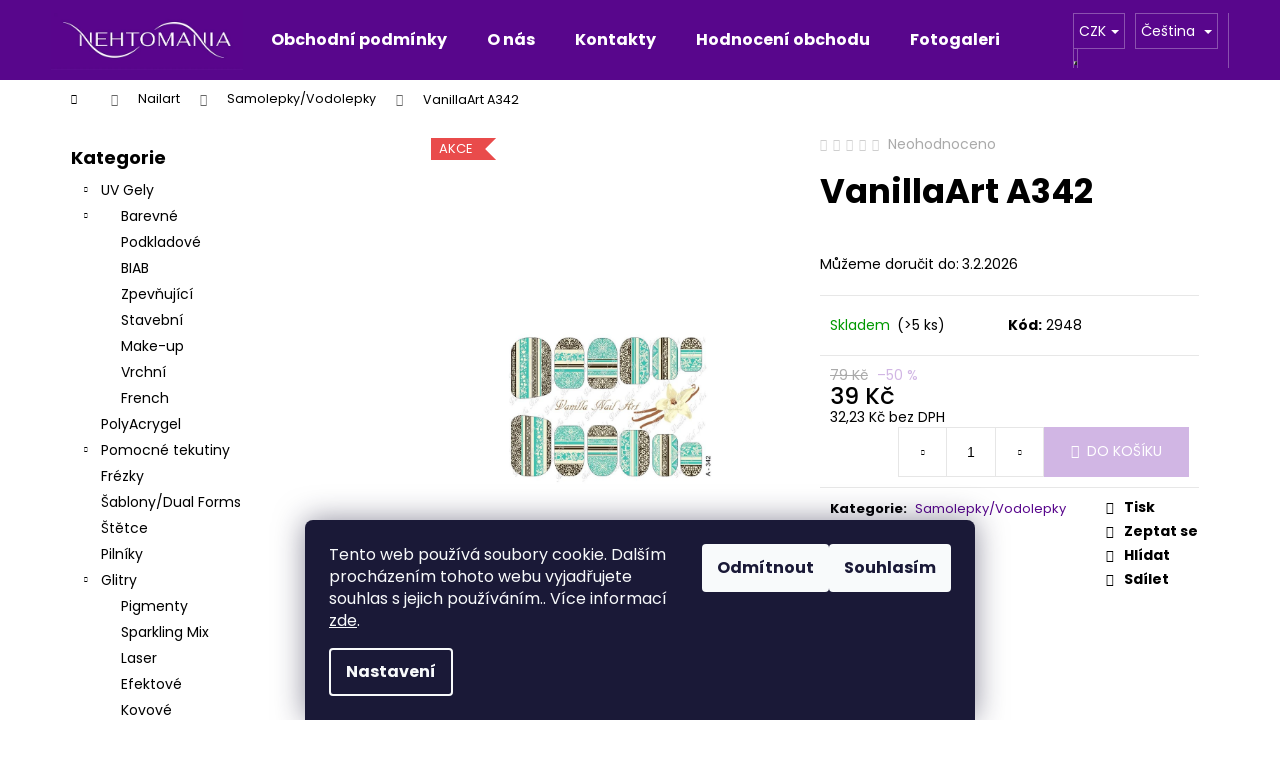

--- FILE ---
content_type: text/html; charset=utf-8
request_url: https://www.nehtomania.cz/samolepky-vodolepky/vanillaart-a342/
body_size: 32733
content:
<!doctype html><html lang="cs" dir="ltr" class="header-background-dark external-fonts-loaded"><head><meta charset="utf-8" /><meta name="viewport" content="width=device-width,initial-scale=1" /><title>VanillaArt A342 - Nehtomania</title><link rel="preconnect" href="https://cdn.myshoptet.com" /><link rel="dns-prefetch" href="https://cdn.myshoptet.com" /><link rel="preload" href="https://cdn.myshoptet.com/prj/dist/master/cms/libs/jquery/jquery-1.11.3.min.js" as="script" /><link href="https://cdn.myshoptet.com/prj/dist/master/cms/templates/frontend_templates/shared/css/font-face/poppins.css" rel="stylesheet"><link href="https://cdn.myshoptet.com/prj/dist/master/shop/dist/font-shoptet-12.css.d637f40c301981789c16.css" rel="stylesheet"><script>
dataLayer = [];
dataLayer.push({'shoptet' : {
    "pageId": 764,
    "pageType": "productDetail",
    "currency": "CZK",
    "currencyInfo": {
        "decimalSeparator": ",",
        "exchangeRate": 1,
        "priceDecimalPlaces": 2,
        "symbol": "K\u010d",
        "symbolLeft": 0,
        "thousandSeparator": " "
    },
    "language": "cs",
    "projectId": 278340,
    "product": {
        "id": 23174,
        "guid": "e2f583fb-2c4e-11e9-ac23-ac1f6b0076ec",
        "hasVariants": false,
        "codes": [
            {
                "code": 2948,
                "quantity": "> 5",
                "stocks": [
                    {
                        "id": "ext",
                        "quantity": "> 5"
                    }
                ]
            }
        ],
        "code": "2948",
        "name": "VanillaArt A342",
        "appendix": "",
        "weight": 0,
        "currentCategory": "Nailart | Samolepky\/Vodolepky",
        "currentCategoryGuid": "285b918c-2ba9-11e9-ac23-ac1f6b0076ec",
        "defaultCategory": "Nailart | Samolepky\/Vodolepky",
        "defaultCategoryGuid": "285b918c-2ba9-11e9-ac23-ac1f6b0076ec",
        "currency": "CZK",
        "priceWithVat": 39
    },
    "stocks": [
        {
            "id": "ext",
            "title": "Sklad",
            "isDeliveryPoint": 0,
            "visibleOnEshop": 1
        }
    ],
    "cartInfo": {
        "id": null,
        "freeShipping": false,
        "freeShippingFrom": 1500,
        "leftToFreeGift": {
            "formattedPrice": "0 K\u010d",
            "priceLeft": 0
        },
        "freeGift": false,
        "leftToFreeShipping": {
            "priceLeft": 1500,
            "dependOnRegion": 0,
            "formattedPrice": "1 500 K\u010d"
        },
        "discountCoupon": [],
        "getNoBillingShippingPrice": {
            "withoutVat": 0,
            "vat": 0,
            "withVat": 0
        },
        "cartItems": [],
        "taxMode": "ORDINARY"
    },
    "cart": [],
    "customer": {
        "priceRatio": 1,
        "priceListId": 1,
        "groupId": null,
        "registered": false,
        "mainAccount": false
    }
}});
dataLayer.push({'cookie_consent' : {
    "marketing": "denied",
    "analytics": "denied"
}});
document.addEventListener('DOMContentLoaded', function() {
    shoptet.consent.onAccept(function(agreements) {
        if (agreements.length == 0) {
            return;
        }
        dataLayer.push({
            'cookie_consent' : {
                'marketing' : (agreements.includes(shoptet.config.cookiesConsentOptPersonalisation)
                    ? 'granted' : 'denied'),
                'analytics': (agreements.includes(shoptet.config.cookiesConsentOptAnalytics)
                    ? 'granted' : 'denied')
            },
            'event': 'cookie_consent'
        });
    });
});
</script>
<meta property="og:type" content="website"><meta property="og:site_name" content="nehtomania.cz"><meta property="og:url" content="https://www.nehtomania.cz/samolepky-vodolepky/vanillaart-a342/"><meta property="og:title" content="VanillaArt A342 - Nehtomania"><meta name="author" content="Nehtomania"><meta name="web_author" content="Shoptet.cz"><meta name="dcterms.rightsHolder" content="www.nehtomania.cz"><meta name="robots" content="index,follow"><meta property="og:image" content="https://cdn.myshoptet.com/usr/www.nehtomania.cz/user/shop/big/23174_23174-vanillaart-a342.jpg?5e456a48"><meta property="og:description" content="VanillaArt A342. "><meta name="description" content="VanillaArt A342. "><meta property="product:price:amount" content="39"><meta property="product:price:currency" content="CZK"><style>:root {--color-primary: #58068c;--color-primary-h: 277;--color-primary-s: 92%;--color-primary-l: 29%;--color-primary-hover: #343434;--color-primary-hover-h: 0;--color-primary-hover-s: 0%;--color-primary-hover-l: 20%;--color-secondary: #D1B6E4;--color-secondary-h: 275;--color-secondary-s: 46%;--color-secondary-l: 80%;--color-secondary-hover: #5D0E8B;--color-secondary-hover-h: 278;--color-secondary-hover-s: 82%;--color-secondary-hover-l: 30%;--color-tertiary: #E2E2E2;--color-tertiary-h: 0;--color-tertiary-s: 0%;--color-tertiary-l: 89%;--color-tertiary-hover: #E2E2E2;--color-tertiary-hover-h: 0;--color-tertiary-hover-s: 0%;--color-tertiary-hover-l: 89%;--color-header-background: #58068c;--template-font: "Poppins";--template-headings-font: "Poppins";--header-background-url: none;--cookies-notice-background: #1A1937;--cookies-notice-color: #F8FAFB;--cookies-notice-button-hover: #f5f5f5;--cookies-notice-link-hover: #27263f;--templates-update-management-preview-mode-content: "Náhled aktualizací šablony je aktivní pro váš prohlížeč."}</style>
    
    <link href="https://cdn.myshoptet.com/prj/dist/master/shop/dist/main-12.less.a712b24f4ee06168baf8.css" rel="stylesheet" />
        
    <script>var shoptet = shoptet || {};</script>
    <script src="https://cdn.myshoptet.com/prj/dist/master/shop/dist/main-3g-header.js.27c4444ba5dd6be3416d.js"></script>
<!-- User include --><!-- api 427(81) html code header -->
<link rel="stylesheet" href="https://cdn.myshoptet.com/usr/api2.dklab.cz/user/documents/_doplnky/instagram/278340/8/278340_8.css" type="text/css" /><style>
        :root {
            --dklab-instagram-header-color: #000000;  
            --dklab-instagram-header-background: #DDDDDD;  
            --dklab-instagram-font-weight: 700;
            --dklab-instagram-font-size: 180%;
            --dklab-instagram-logoUrl: url(https://cdn.myshoptet.com/usr/api2.dklab.cz/user/documents/_doplnky/instagram/img/logo-duha.png); 
            --dklab-instagram-logo-size-width: 40px;
            --dklab-instagram-logo-size-height: 40px;                        
            --dklab-instagram-hover-content: 0;                        
            --dklab-instagram-padding: 0px;                        
            --dklab-instagram-border-color: #888888;
            
        }
        </style>
<!-- api 428(82) html code header -->
<link rel="stylesheet" href="https://cdn.myshoptet.com/usr/api2.dklab.cz/user/documents/_doplnky/oblibene/278340/21/278340_21.css" type="text/css" /><style>
        :root {
            --dklab-favourites-flag-color: #E91B7D;
            --dklab-favourites-flag-text-color: #FFFFFF;
            --dklab-favourites-add-text-color: #D1B6E4;            
            --dklab-favourites-remove-text-color: #E91B7D;            
            --dklab-favourites-add-text-detail-color: #D1B6E4;            
            --dklab-favourites-remove-text-detail-color: #E91B7D;            
            --dklab-favourites-header-icon-color: #E91B7D;            
            --dklab-favourites-counter-color: #E91B7D;            
        } </style>
<!-- api 473(125) html code header -->

                <style>
                    #order-billing-methods .radio-wrapper[data-guid="f68d599a-9b1e-11ed-8eb3-0cc47a6c92bc"]:not(.cggooglepay), #order-billing-methods .radio-wrapper[data-guid="6f5a393f-66d4-11eb-a065-0cc47a6c92bc"]:not(.cgapplepay) {
                        display: none;
                    }
                </style>
                <script type="text/javascript">
                    document.addEventListener('DOMContentLoaded', function() {
                        if (getShoptetDataLayer('pageType') === 'billingAndShipping') {
                            
                try {
                    if (window.ApplePaySession && window.ApplePaySession.canMakePayments()) {
                        document.querySelector('#order-billing-methods .radio-wrapper[data-guid="6f5a393f-66d4-11eb-a065-0cc47a6c92bc"]').classList.add('cgapplepay');
                    }
                } catch (err) {} 
            
                            
                const cgBaseCardPaymentMethod = {
                        type: 'CARD',
                        parameters: {
                            allowedAuthMethods: ["PAN_ONLY", "CRYPTOGRAM_3DS"],
                            allowedCardNetworks: [/*"AMEX", "DISCOVER", "INTERAC", "JCB",*/ "MASTERCARD", "VISA"]
                        }
                };
                
                function cgLoadScript(src, callback)
                {
                    var s,
                        r,
                        t;
                    r = false;
                    s = document.createElement('script');
                    s.type = 'text/javascript';
                    s.src = src;
                    s.onload = s.onreadystatechange = function() {
                        if ( !r && (!this.readyState || this.readyState == 'complete') )
                        {
                            r = true;
                            callback();
                        }
                    };
                    t = document.getElementsByTagName('script')[0];
                    t.parentNode.insertBefore(s, t);
                } 
                
                function cgGetGoogleIsReadyToPayRequest() {
                    return Object.assign(
                        {},
                        {
                            apiVersion: 2,
                            apiVersionMinor: 0
                        },
                        {
                            allowedPaymentMethods: [cgBaseCardPaymentMethod]
                        }
                    );
                }

                function onCgGooglePayLoaded() {
                    let paymentsClient = new google.payments.api.PaymentsClient({environment: 'PRODUCTION'});
                    paymentsClient.isReadyToPay(cgGetGoogleIsReadyToPayRequest()).then(function(response) {
                        if (response.result) {
                            document.querySelector('#order-billing-methods .radio-wrapper[data-guid="f68d599a-9b1e-11ed-8eb3-0cc47a6c92bc"]').classList.add('cggooglepay');	 	 	 	 	 
                        }
                    })
                    .catch(function(err) {});
                }
                
                cgLoadScript('https://pay.google.com/gp/p/js/pay.js', onCgGooglePayLoaded);
            
                        }
                    });
                </script> 
                
<!-- service 427(81) html code header -->
<link rel="stylesheet" href="https://cdn.myshoptet.com/usr/api2.dklab.cz/user/documents/_doplnky/instagram/font/instagramplus.css" type="text/css" />

<!-- service 425(79) html code header -->
<style>
.hodnoceni:before{content: "Jak o nás mluví zákazníci";}
.hodnoceni.svk:before{content: "Ako o nás hovoria zákazníci";}
.hodnoceni.hun:before{content: "Mit mondanak rólunk a felhasználók";}
.hodnoceni.pl:before{content: "Co mówią o nas klienci";}
.hodnoceni.eng:before{content: "Customer reviews";}
.hodnoceni.de:before{content: "Was unsere Kunden über uns denken";}
.hodnoceni.ro:before{content: "Ce spun clienții despre noi";}
.hodnoceni{margin: 20px auto;}
body:not(.paxio-merkur):not(.venus):not(.jupiter) .hodnoceni .vote-wrap {border: 0 !important;width: 24.5%;flex-basis: 25%;padding: 10px 20px !important;display: inline-block;margin: 0;vertical-align: top;}
.multiple-columns-body #content .hodnoceni .vote-wrap {width: 49%;flex-basis: 50%;}
.hodnoceni .votes-wrap {display: block; border: 1px solid #f7f7f7;margin: 0;width: 100%;max-width: none;padding: 10px 0; background: #fff;}
.hodnoceni .vote-wrap:nth-child(n+5){display: none !important;}
.hodnoceni:before{display: block;font-size: 18px;padding: 10px 20px;background: #fcfcfc;}
.sidebar .hodnoceni .vote-pic, .sidebar .hodnoceni .vote-initials{display: block;}
.sidebar .hodnoceni .vote-wrap, #column-l #column-l-in .hodnoceni .vote-wrap {width: 100% !important; display: block;}
.hodnoceni > a{display: block;text-align: right;padding-top: 6px;}
.hodnoceni > a:after{content: "››";display: inline-block;margin-left: 2px;}
.sidebar .hodnoceni:before, #column-l #column-l-in .hodnoceni:before {background: none !important; padding-left: 0 !important;}
.template-10 .hodnoceni{max-width: 952px !important;}
.page-detail .hodnoceni > a{font-size: 14px;}
.page-detail .hodnoceni{margin-bottom: 30px;}
@media screen and (min-width: 992px) and (max-width: 1199px) {
.hodnoceni .vote-rating{display: block;}
.hodnoceni .vote-time{display: block;margin-top: 3px;}
.hodnoceni .vote-delimeter{display: none;}
}
@media screen and (max-width: 991px) {
body:not(.paxio-merkur):not(.venus):not(.jupiter) .hodnoceni .vote-wrap {width: 49%;flex-basis: 50%;}
.multiple-columns-body #content .hodnoceni .vote-wrap {width: 99%;flex-basis: 100%;}
}
@media screen and (max-width: 767px) {
body:not(.paxio-merkur):not(.venus):not(.jupiter) .hodnoceni .vote-wrap {width: 99%;flex-basis: 100%;}
}
.home #main-product .hodnoceni{margin: 0 0 60px 0;}
.hodnoceni .votes-wrap.admin-response{display: none !important;}
.hodnoceni .vote-pic {width: 100px;}
.hodnoceni .vote-delimeter{display: none;}
.hodnoceni .vote-rating{display: block;}
.hodnoceni .vote-time {display: block;margin-top: 5px;}
@media screen and (min-width: 768px){
.template-12 .hodnoceni{max-width: 747px; margin-left: auto; margin-right: auto;}
}
@media screen and (min-width: 992px){
.template-12 .hodnoceni{max-width: 972px;}
}
@media screen and (min-width: 1200px){
.template-12 .hodnoceni{max-width: 1418px;}
}
.template-14 .hodnoceni .vote-initials{margin: 0 auto;}
.vote-pic img::before {display: none;}
.hodnoceni + .hodnoceni {display: none;}
</style>
<!-- service 428(82) html code header -->
<style>
@font-face {
    font-family: 'oblibene';
    src:  url('https://cdn.myshoptet.com/usr/api2.dklab.cz/user/documents/_doplnky/oblibene/font/oblibene.eot?v1');
    src:  url('https://cdn.myshoptet.com/usr/api2.dklab.cz/user/documents/_doplnky/oblibene/font/oblibene.eot?v1#iefix') format('embedded-opentype'),
    url('https://cdn.myshoptet.com/usr/api2.dklab.cz/user/documents/_doplnky/oblibene/font/oblibene.ttf?v1') format('truetype'),
    url('https://cdn.myshoptet.com/usr/api2.dklab.cz/user/documents/_doplnky/oblibene/font/oblibene.woff?v1') format('woff'),
    url('https://cdn.myshoptet.com/usr/api2.dklab.cz/user/documents/_doplnky/oblibene/font/oblibene.svg?v1') format('svg');
    font-weight: normal;
    font-style: normal;
}
</style>
<script>
var dklabFavIndividual;
</script>
<!-- project html code header -->
<link rel="apple-touch-icon" sizes="180x180" href="/user/documents/apple-touch-icon.png">
<link rel="icon" type="image/png" sizes="32x32" href="/user/documents/favicon-32x32.png">
<link rel="icon" type="image/png" sizes="16x16" href="/user/documents/favicon-16x16.png">
<link rel="manifest" href="/user/documents/site.webmanifest">
<link rel="mask-icon" href="/user/documents/safari-pinned-tab.svg" color="#57068c">
<link rel="shortcut icon" href="/user/documents/favicon.ico">
<meta name="msapplication-TileColor" content="#9f00a7">
<meta name="msapplication-config" content="/user/documents/browserconfig.xml">
<meta name="theme-color" content="#ffffff">
<!-- /User include --><link rel="canonical" href="https://www.nehtomania.cz/samolepky-vodolepky/vanillaart-a342/" /><link rel="alternate" hreflang="cs" href="https://www.nehtomania.cz/samolepky-vodolepky/vanillaart-a342/" /><link rel="alternate" hreflang="sk" href="https://www.nehtomania.cz/sk/samolepky-vodolepky/vanillaart-a342/" /><link rel="alternate" hreflang="x-default" href="https://www.nehtomania.cz/samolepky-vodolepky/vanillaart-a342/" />    <script>
        var _hwq = _hwq || [];
        _hwq.push(['setKey', '2EC166DBDEAAB55228AF87FADDE13711']);
        _hwq.push(['setTopPos', '70']);
        _hwq.push(['showWidget', '22']);
        (function() {
            var ho = document.createElement('script');
            ho.src = 'https://cz.im9.cz/direct/i/gjs.php?n=wdgt&sak=2EC166DBDEAAB55228AF87FADDE13711';
            var s = document.getElementsByTagName('script')[0]; s.parentNode.insertBefore(ho, s);
        })();
    </script>
    <!-- Global site tag (gtag.js) - Google Analytics -->
    <script async src="https://www.googletagmanager.com/gtag/js?id=G-GQM5P3S8XD"></script>
    <script>
        
        window.dataLayer = window.dataLayer || [];
        function gtag(){dataLayer.push(arguments);}
        

                    console.debug('default consent data');

            gtag('consent', 'default', {"ad_storage":"denied","analytics_storage":"denied","ad_user_data":"denied","ad_personalization":"denied","wait_for_update":500});
            dataLayer.push({
                'event': 'default_consent'
            });
        
        gtag('js', new Date());

                gtag('config', 'UA-57493304-1', { 'groups': "UA" });
        
                gtag('config', 'G-GQM5P3S8XD', {"groups":"GA4","send_page_view":false,"content_group":"productDetail","currency":"CZK","page_language":"cs"});
        
        
        
        
        
        
                    gtag('event', 'page_view', {"send_to":"GA4","page_language":"cs","content_group":"productDetail","currency":"CZK"});
        
                gtag('set', 'currency', 'CZK');

        gtag('event', 'view_item', {
            "send_to": "UA",
            "items": [
                {
                    "id": "2948",
                    "name": "VanillaArt A342",
                    "category": "Nailart \/ Samolepky\/Vodolepky",
                                                            "price": 32.23
                }
            ]
        });
        
        
        
        
        
                    gtag('event', 'view_item', {"send_to":"GA4","page_language":"cs","content_group":"productDetail","value":32.229999999999997,"currency":"CZK","items":[{"item_id":"2948","item_name":"VanillaArt A342","item_category":"Nailart","item_category2":"Samolepky\/Vodolepky","price":32.229999999999997,"quantity":1,"index":0}]});
        
        
        
        
        
        
        
        document.addEventListener('DOMContentLoaded', function() {
            if (typeof shoptet.tracking !== 'undefined') {
                for (var id in shoptet.tracking.bannersList) {
                    gtag('event', 'view_promotion', {
                        "send_to": "UA",
                        "promotions": [
                            {
                                "id": shoptet.tracking.bannersList[id].id,
                                "name": shoptet.tracking.bannersList[id].name,
                                "position": shoptet.tracking.bannersList[id].position
                            }
                        ]
                    });
                }
            }

            shoptet.consent.onAccept(function(agreements) {
                if (agreements.length !== 0) {
                    console.debug('gtag consent accept');
                    var gtagConsentPayload =  {
                        'ad_storage': agreements.includes(shoptet.config.cookiesConsentOptPersonalisation)
                            ? 'granted' : 'denied',
                        'analytics_storage': agreements.includes(shoptet.config.cookiesConsentOptAnalytics)
                            ? 'granted' : 'denied',
                                                                                                'ad_user_data': agreements.includes(shoptet.config.cookiesConsentOptPersonalisation)
                            ? 'granted' : 'denied',
                        'ad_personalization': agreements.includes(shoptet.config.cookiesConsentOptPersonalisation)
                            ? 'granted' : 'denied',
                        };
                    console.debug('update consent data', gtagConsentPayload);
                    gtag('consent', 'update', gtagConsentPayload);
                    dataLayer.push(
                        { 'event': 'update_consent' }
                    );
                }
            });
        });
    </script>
<script>
    (function(t, r, a, c, k, i, n, g) { t['ROIDataObject'] = k;
    t[k]=t[k]||function(){ (t[k].q=t[k].q||[]).push(arguments) },t[k].c=i;n=r.createElement(a),
    g=r.getElementsByTagName(a)[0];n.async=1;n.src=c;g.parentNode.insertBefore(n,g)
    })(window, document, 'script', '//www.heureka.cz/ocm/sdk.js?source=shoptet&version=2&page=product_detail', 'heureka', 'cz');

    heureka('set_user_consent', 0);
</script>
</head><body class="desktop id-764 in-samolepky-vodolepky template-12 type-product type-detail multiple-columns-body columns-3 ums_forms_redesign--off ums_a11y_category_page--on ums_discussion_rating_forms--off ums_flags_display_unification--on ums_a11y_login--on mobile-header-version-0"><noscript>
    <style>
        #header {
            padding-top: 0;
            position: relative !important;
            top: 0;
        }
        .header-navigation {
            position: relative !important;
        }
        .overall-wrapper {
            margin: 0 !important;
        }
        body:not(.ready) {
            visibility: visible !important;
        }
    </style>
    <div class="no-javascript">
        <div class="no-javascript__title">Musíte změnit nastavení vašeho prohlížeče</div>
        <div class="no-javascript__text">Podívejte se na: <a href="https://www.google.com/support/bin/answer.py?answer=23852">Jak povolit JavaScript ve vašem prohlížeči</a>.</div>
        <div class="no-javascript__text">Pokud používáte software na blokování reklam, může být nutné povolit JavaScript z této stránky.</div>
        <div class="no-javascript__text">Děkujeme.</div>
    </div>
</noscript>

        <div id="fb-root"></div>
        <script>
            window.fbAsyncInit = function() {
                FB.init({
                    autoLogAppEvents : true,
                    xfbml            : true,
                    version          : 'v24.0'
                });
            };
        </script>
        <script async defer crossorigin="anonymous" src="https://connect.facebook.net/cs_CZ/sdk.js#xfbml=1&version=v24.0"></script>    <div class="siteCookies siteCookies--bottom siteCookies--dark js-siteCookies" role="dialog" data-testid="cookiesPopup" data-nosnippet>
        <div class="siteCookies__form">
            <div class="siteCookies__content">
                <div class="siteCookies__text">
                    Tento web používá soubory cookie. Dalším procházením tohoto webu vyjadřujete souhlas s jejich používáním.. Více informací <a href="https://278340.myshoptet.com/podminky-ochrany-osobnich-udaju/" target="\">zde</a>.
                </div>
                <p class="siteCookies__links">
                    <button class="siteCookies__link js-cookies-settings" aria-label="Nastavení cookies" data-testid="cookiesSettings">Nastavení</button>
                </p>
            </div>
            <div class="siteCookies__buttonWrap">
                                    <button class="siteCookies__button js-cookiesConsentSubmit" value="reject" aria-label="Odmítnout cookies" data-testid="buttonCookiesReject">Odmítnout</button>
                                <button class="siteCookies__button js-cookiesConsentSubmit" value="all" aria-label="Přijmout cookies" data-testid="buttonCookiesAccept">Souhlasím</button>
            </div>
        </div>
        <script>
            document.addEventListener("DOMContentLoaded", () => {
                const siteCookies = document.querySelector('.js-siteCookies');
                document.addEventListener("scroll", shoptet.common.throttle(() => {
                    const st = document.documentElement.scrollTop;
                    if (st > 1) {
                        siteCookies.classList.add('siteCookies--scrolled');
                    } else {
                        siteCookies.classList.remove('siteCookies--scrolled');
                    }
                }, 100));
            });
        </script>
    </div>
<a href="#content" class="skip-link sr-only">Přejít na obsah</a><div class="overall-wrapper">
    <div class="user-action">
                        <dialog id="login" class="dialog dialog--modal dialog--fullscreen js-dialog--modal" aria-labelledby="loginHeading">
        <div class="dialog__close dialog__close--arrow">
                        <button type="button" class="btn toggle-window-arr" data-dialog-close data-testid="backToShop">Zpět <span>do obchodu</span></button>
            </div>
        <div class="dialog__wrapper">
            <div class="dialog__content dialog__content--form">
                <div class="dialog__header">
                    <h2 id="loginHeading" class="dialog__heading dialog__heading--login">Přihlášení k vašemu účtu</h2>
                </div>
                <div id="customerLogin" class="dialog__body">
                    <form action="/action/Customer/Login/" method="post" id="formLoginIncluded" class="csrf-enabled formLogin" data-testid="formLogin"><input type="hidden" name="referer" value="" /><div class="form-group"><div class="input-wrapper email js-validated-element-wrapper no-label"><input type="email" name="email" class="form-control" autofocus placeholder="E-mailová adresa (např. jan@novak.cz)" data-testid="inputEmail" autocomplete="email" required /></div></div><div class="form-group"><div class="input-wrapper password js-validated-element-wrapper no-label"><input type="password" name="password" class="form-control" placeholder="Heslo" data-testid="inputPassword" autocomplete="current-password" required /><span class="no-display">Nemůžete vyplnit toto pole</span><input type="text" name="surname" value="" class="no-display" /></div></div><div class="form-group"><div class="login-wrapper"><button type="submit" class="btn btn-secondary btn-text btn-login" data-testid="buttonSubmit">Přihlásit se</button><div class="password-helper"><a href="/registrace/" data-testid="signup" rel="nofollow">Nová registrace</a><a href="/klient/zapomenute-heslo/" rel="nofollow">Zapomenuté heslo</a></div></div></div></form>
                </div>
            </div>
        </div>
    </dialog>
            </div>
<header id="header"><div class="container navigation-wrapper"><div class="site-name"><a href="/" data-testid="linkWebsiteLogo"><img src="https://cdn.myshoptet.com/usr/www.nehtomania.cz/user/logos/logo_web.jpg" alt="Nehtomania" fetchpriority="low" /></a></div><nav id="navigation" aria-label="Hlavní menu" data-collapsible="true"><div class="navigation-in menu"><ul class="menu-level-1" role="menubar" data-testid="headerMenuItems"><li class="menu-item-39" role="none"><a href="/obchodni-podminky/" data-testid="headerMenuItem" role="menuitem" aria-expanded="false"><b>Obchodní podmínky</b></a></li>
<li class="menu-item-941" role="none"><a href="/o-nas/" data-testid="headerMenuItem" role="menuitem" aria-expanded="false"><b>O nás</b></a></li>
<li class="menu-item-29" role="none"><a href="/kontakty/" data-testid="headerMenuItem" role="menuitem" aria-expanded="false"><b>Kontakty</b></a></li>
<li class="menu-item-external-26" role="none"><a href="https://www.nehtomania.cz/hodnoceni-obchodu/" data-testid="headerMenuItem" role="menuitem" aria-expanded="false"><b>Hodnocení obchodu</b></a></li>
<li class="menu-item-953" role="none"><a href="/fotogalerie/" data-testid="headerMenuItem" role="menuitem" aria-expanded="false"><b>Fotogalerie</b></a></li>
<li class="appended-category menu-item-674 ext" role="none"><a href="/uv-gely/"><b>UV Gely</b><span class="submenu-arrow" role="menuitem"></span></a><ul class="menu-level-2 menu-level-2-appended" role="menu"><li class="menu-item-737" role="none"><a href="/barevne/" data-testid="headerMenuItem" role="menuitem"><span>Barevné</span></a></li><li class="menu-item-740" role="none"><a href="/podkladove/" data-testid="headerMenuItem" role="menuitem"><span>Podkladové</span></a></li><li class="menu-item-982" role="none"><a href="/biab/" data-testid="headerMenuItem" role="menuitem"><span>BIAB</span></a></li><li class="menu-item-974" role="none"><a href="/zpevnujici/" data-testid="headerMenuItem" role="menuitem"><span>Zpevňující</span></a></li><li class="menu-item-743" role="none"><a href="/stavebni/" data-testid="headerMenuItem" role="menuitem"><span>Stavební</span></a></li><li class="menu-item-746" role="none"><a href="/make-up/" data-testid="headerMenuItem" role="menuitem"><span>Make-up</span></a></li><li class="menu-item-752" role="none"><a href="/vrchni/" data-testid="headerMenuItem" role="menuitem"><span>Vrchní</span></a></li><li class="menu-item-749" role="none"><a href="/french/" data-testid="headerMenuItem" role="menuitem"><span>French</span></a></li></ul></li><li class="appended-category menu-item-929" role="none"><a href="/polyacrygel/"><b>PolyAcrygel</b></a></li><li class="appended-category menu-item-722 ext" role="none"><a href="/pomocne-tekutiny/"><b>Pomocné tekutiny</b><span class="submenu-arrow" role="menuitem"></span></a><ul class="menu-level-2 menu-level-2-appended" role="menu"><li class="menu-item-830" role="none"><a href="/cistice/" data-testid="headerMenuItem" role="menuitem"><span>Čističe</span></a></li><li class="menu-item-833" role="none"><a href="/odlakovace/" data-testid="headerMenuItem" role="menuitem"><span>Odlakovače</span></a></li><li class="menu-item-836" role="none"><a href="/olejicky/" data-testid="headerMenuItem" role="menuitem"><span>Olejíčky</span></a></li><li class="menu-item-968" role="none"><a href="/dezinfekce/" data-testid="headerMenuItem" role="menuitem"><span>Dezinfekce</span></a></li></ul></li><li class="appended-category menu-item-673" role="none"><a href="/frezky/"><b>Frézky</b></a></li><li class="appended-category menu-item-713" role="none"><a href="/sablony/"><b>Šablony/Dual Forms</b></a></li><li class="appended-category menu-item-716" role="none"><a href="/stetce/"><b>Štětce</b></a></li><li class="appended-category menu-item-719" role="none"><a href="/pilniky/"><b>Pilníky </b></a></li><li class="appended-category menu-item-710 ext" role="none"><a href="/glitry/"><b>Glitry</b><span class="submenu-arrow" role="menuitem"></span></a><ul class="menu-level-2 menu-level-2-appended" role="menu"><li class="menu-item-827" role="none"><a href="/pigmenty/" data-testid="headerMenuItem" role="menuitem"><span>Pigmenty</span></a></li><li class="menu-item-824" role="none"><a href="/sparkling-mix/" data-testid="headerMenuItem" role="menuitem"><span>Sparkling Mix</span></a></li><li class="menu-item-812" role="none"><a href="/laser/" data-testid="headerMenuItem" role="menuitem"><span>Laser</span></a></li><li class="menu-item-815" role="none"><a href="/efektove/" data-testid="headerMenuItem" role="menuitem"><span>Efektové</span></a></li><li class="menu-item-818" role="none"><a href="/kovove/" data-testid="headerMenuItem" role="menuitem"><span>Kovové</span></a></li><li class="menu-item-821" role="none"><a href="/glitrove-tvary/" data-testid="headerMenuItem" role="menuitem"><span>Glitrové tvary</span></a></li></ul></li><li class="appended-category menu-item-698 ext" role="none"><a href="/kaminky/"><b>Kamínky</b><span class="submenu-arrow" role="menuitem"></span></a><ul class="menu-level-2 menu-level-2-appended" role="menu"><li class="menu-item-773" role="none"><a href="/ss3/" data-testid="headerMenuItem" role="menuitem"><span>SS3</span></a></li><li class="menu-item-776" role="none"><a href="/ss4/" data-testid="headerMenuItem" role="menuitem"><span>SS4</span></a></li><li class="menu-item-779" role="none"><a href="/ss5/" data-testid="headerMenuItem" role="menuitem"><span>SS5</span></a></li><li class="menu-item-782" role="none"><a href="/ss6/" data-testid="headerMenuItem" role="menuitem"><span>SS6</span></a></li><li class="menu-item-785" role="none"><a href="/ss10/" data-testid="headerMenuItem" role="menuitem"><span>SS10</span></a></li><li class="menu-item-791" role="none"><a href="/ss16/" data-testid="headerMenuItem" role="menuitem"><span>SS16</span></a></li><li class="menu-item-797" role="none"><a href="/ss20/" data-testid="headerMenuItem" role="menuitem"><span>SS20</span></a></li><li class="menu-item-800" role="none"><a href="/mix-velikosti/" data-testid="headerMenuItem" role="menuitem"><span>Mix velikostí</span></a></li></ul></li><li class="appended-category menu-item-695 ext" role="none"><a href="/nailart/"><b>Nailart</b><span class="submenu-arrow" role="menuitem"></span></a><ul class="menu-level-2 menu-level-2-appended" role="menu"><li class="menu-item-758" role="none"><a href="/karusely/" data-testid="headerMenuItem" role="menuitem"><span>Karusely</span></a></li><li class="menu-item-761" role="none"><a href="/kovove-zdobeni/" data-testid="headerMenuItem" role="menuitem"><span>Kovové zdobení</span></a></li><li class="menu-item-764" role="none"><a href="/samolepky-vodolepky/" data-testid="headerMenuItem" role="menuitem"><span>Samolepky/Vodolepky</span></a></li><li class="menu-item-767" role="none"><a href="/lentilky/" data-testid="headerMenuItem" role="menuitem"><span>Lentilky</span></a></li><li class="menu-item-770" role="none"><a href="/zdobici-pasky/" data-testid="headerMenuItem" role="menuitem"><span>Zdobící pásky</span></a></li><li class="menu-item-707" role="none"><a href="/transfer-folie/" data-testid="headerMenuItem" role="menuitem"><span>Transfer folie</span></a></li></ul></li><li class="appended-category menu-item-701 ext" role="none"><a href="/razitka/"><b>Razítkování</b><span class="submenu-arrow" role="menuitem"></span></a><ul class="menu-level-2 menu-level-2-appended" role="menu"><li class="menu-item-803" role="none"><a href="/desticky/" data-testid="headerMenuItem" role="menuitem"><span>Destičky</span></a></li><li class="menu-item-809" role="none"><a href="/prislusenstvi/" data-testid="headerMenuItem" role="menuitem"><span>Příslušenství</span></a></li></ul></li><li class="appended-category menu-item-725" role="none"><a href="/ochranne-potreby/"><b>Ochranné potřeby</b></a></li><li class="appended-category menu-item-728 ext" role="none"><a href="/nastroje-a-pomucky/"><b>Nástroje a pomůcky</b><span class="submenu-arrow" role="menuitem"></span></a><ul class="menu-level-2 menu-level-2-appended" role="menu"><li class="menu-item-839" role="none"><a href="/vzorniky/" data-testid="headerMenuItem" role="menuitem"><span>Vzorníky</span></a></li><li class="menu-item-842" role="none"><a href="/ostatni/" data-testid="headerMenuItem" role="menuitem"><span>Ostatní</span></a></li></ul></li><li class="appended-category menu-item-731" role="none"><a href="/style-mania/"><b>Style Mania</b></a></li><li class="appended-category menu-item-985" role="none"><a href="/skoleni/"><b>Školení</b></a></li></ul></div><span class="navigation-close"></span></nav><div class="menu-helper" data-testid="hamburgerMenu"><span>Více</span></div>

    <div class="navigation-buttons">
            <div class="languagesMenu">
        <button id="topNavigationDropdown" class="languagesMenu__flags" type="button" data-toggle="dropdown" aria-haspopup="true" aria-expanded="false">
            <svg aria-hidden="true" style="position: absolute; width: 0; height: 0; overflow: hidden;" version="1.1" xmlns="http://www.w3.org/2000/svg" xmlns:xlink="http://www.w3.org/1999/xlink"><defs><symbol id="shp-flag-CZ" viewBox="0 0 32 32"><title>CZ</title><path fill="#0052b4" style="fill: var(--color20, #0052b4)" d="M0 5.334h32v21.333h-32v-21.333z"></path><path fill="#d80027" style="fill: var(--color19, #d80027)" d="M32 16v10.666h-32l13.449-10.666z"></path><path fill="#f0f0f0" style="fill: var(--color21, #f0f0f0)" d="M32 5.334v10.666h-18.551l-13.449-10.666z"></path></symbol><symbol id="shp-flag-SK" viewBox="0 0 32 32"><title>SK</title><path fill="#f0f0f0" style="fill: var(--color21, #f0f0f0)" d="M0 5.334h32v21.333h-32v-21.333z"></path><path fill="#0052b4" style="fill: var(--color20, #0052b4)" d="M0 12.29h32v7.42h-32v-7.42z"></path><path fill="#d80027" style="fill: var(--color19, #d80027)" d="M0 19.71h32v6.957h-32v-6.956z"></path><path fill="#f0f0f0" style="fill: var(--color21, #f0f0f0)" d="M8.092 11.362v5.321c0 3.027 3.954 3.954 3.954 3.954s3.954-0.927 3.954-3.954v-5.321h-7.908z"></path><path fill="#d80027" style="fill: var(--color19, #d80027)" d="M9.133 11.518v5.121c0 0.342 0.076 0.665 0.226 0.968 1.493 0 3.725 0 5.373 0 0.15-0.303 0.226-0.626 0.226-0.968v-5.121h-5.826z"></path><path fill="#f0f0f0" style="fill: var(--color21, #f0f0f0)" d="M13.831 15.089h-1.339v-0.893h0.893v-0.893h-0.893v-0.893h-0.893v0.893h-0.893v0.893h0.893v0.893h-1.339v0.893h1.339v0.893h0.893v-0.893h1.339z"></path><path fill="#0052b4" style="fill: var(--color20, #0052b4)" d="M10.577 18.854c0.575 0.361 1.166 0.571 1.469 0.665 0.303-0.093 0.894-0.303 1.469-0.665 0.58-0.365 0.987-0.782 1.218-1.246-0.255-0.18-0.565-0.286-0.901-0.286-0.122 0-0.241 0.015-0.355 0.041-0.242-0.55-0.791-0.934-1.43-0.934s-1.188 0.384-1.43 0.934c-0.114-0.027-0.233-0.041-0.355-0.041-0.336 0-0.646 0.106-0.901 0.286 0.231 0.465 0.637 0.882 1.217 1.246z"></path></symbol></defs></svg>
            <svg class="shp-flag shp-flag-CZ">
                <use xlink:href="#shp-flag-CZ"></use>
            </svg>
            <span class="caret"></span>
        </button>
        <div class="languagesMenu__content" aria-labelledby="topNavigationDropdown">
                            <div class="languagesMenu__box toggle-window js-languagesMenu__box" data-hover="true" data-target="currency">
                    <div class="languagesMenu__header languagesMenu__header--name">Měna</div>
                    <div class="languagesMenu__header languagesMenu__header--actual" data-toggle="dropdown">CZK<span class="caret"></span></div>
                    <ul class="languagesMenu__list languagesMenu__list--currency">
                                                    <li class="languagesMenu__list__item">
                                <a href="/action/Currency/changeCurrency/?currencyCode=CZK" rel="nofollow" class="languagesMenu__list__link languagesMenu__list__link--currency">CZK</a>
                            </li>
                                                    <li class="languagesMenu__list__item">
                                <a href="/action/Currency/changeCurrency/?currencyCode=EUR" rel="nofollow" class="languagesMenu__list__link languagesMenu__list__link--currency">EUR</a>
                            </li>
                                            </ul>
                </div>
                                        <div class="languagesMenu__box toggle-window js-languagesMenu__box" data-hover="true" data-target="language">
                    <div class="languagesMenu__header languagesMenu__header--name">Jazyk</div>
                    <div class="languagesMenu__header languagesMenu__header--actual" data-toggle="dropdown">
                                                                                    
                                    Čeština
                                
                                                                                                                                <span class="caret"></span>
                    </div>
                    <ul class="languagesMenu__list languagesMenu__list--language">
                                                    <li>
                                <a href="/action/Language/changeLanguage/?language=cs" rel="nofollow" class="languagesMenu__list__link">
                                    <svg class="shp-flag shp-flag-CZ">
                                        <use xlink:href="#shp-flag-CZ"></use>
                                    </svg>
                                    <span class="languagesMenu__list__name languagesMenu__list__name--actual">Čeština</span>
                                </a>
                            </li>
                                                    <li>
                                <a href="/action/Language/changeLanguage/?language=sk" rel="nofollow" class="languagesMenu__list__link">
                                    <svg class="shp-flag shp-flag-SK">
                                        <use xlink:href="#shp-flag-SK"></use>
                                    </svg>
                                    <span class="languagesMenu__list__name">Slovenčina</span>
                                </a>
                            </li>
                                            </ul>
                </div>
                    </div>
    </div>
        <a href="#" class="toggle-window" data-target="search" data-testid="linkSearchIcon"><span class="sr-only">Hledat</span></a>
                    
        <button class="top-nav-button top-nav-button-login" type="button" data-dialog-id="login" aria-haspopup="dialog" aria-controls="login" data-testid="signin">
            <span class="sr-only">Přihlášení</span>
        </button>
                    <a href="/kosik/" class="toggle-window cart-count" data-target="cart" data-testid="headerCart" rel="nofollow" aria-haspopup="dialog" aria-expanded="false" aria-controls="cart-widget"><span class="sr-only">Nákupní košík</span></a>
        <a href="#" class="toggle-window" data-target="navigation" data-testid="hamburgerMenu"><span class="sr-only">Menu</span></a>
    </div>

</div></header><!-- / header -->


<div id="content-wrapper" class="container content-wrapper">
    
                                <div class="breadcrumbs navigation-home-icon-wrapper" itemscope itemtype="https://schema.org/BreadcrumbList">
                                                                            <span id="navigation-first" data-basetitle="Nehtomania" itemprop="itemListElement" itemscope itemtype="https://schema.org/ListItem">
                <a href="/" itemprop="item" class="navigation-home-icon"><span class="sr-only" itemprop="name">Domů</span></a>
                <span class="navigation-bullet">/</span>
                <meta itemprop="position" content="1" />
            </span>
                                <span id="navigation-1" itemprop="itemListElement" itemscope itemtype="https://schema.org/ListItem">
                <a href="/nailart/" itemprop="item" data-testid="breadcrumbsSecondLevel"><span itemprop="name">Nailart</span></a>
                <span class="navigation-bullet">/</span>
                <meta itemprop="position" content="2" />
            </span>
                                <span id="navigation-2" itemprop="itemListElement" itemscope itemtype="https://schema.org/ListItem">
                <a href="/samolepky-vodolepky/" itemprop="item" data-testid="breadcrumbsSecondLevel"><span itemprop="name">Samolepky/Vodolepky</span></a>
                <span class="navigation-bullet">/</span>
                <meta itemprop="position" content="3" />
            </span>
                                            <span id="navigation-3" itemprop="itemListElement" itemscope itemtype="https://schema.org/ListItem" data-testid="breadcrumbsLastLevel">
                <meta itemprop="item" content="https://www.nehtomania.cz/samolepky-vodolepky/vanillaart-a342/" />
                <meta itemprop="position" content="4" />
                <span itemprop="name" data-title="VanillaArt A342">VanillaArt A342 <span class="appendix"></span></span>
            </span>
            </div>
            
    <div class="content-wrapper-in">
                                                <aside class="sidebar sidebar-left"  data-testid="sidebarMenu">
                                                                                                <div class="sidebar-inner">
                                                                                                        <div class="box box-bg-variant box-categories">    <div class="skip-link__wrapper">
        <span id="categories-start" class="skip-link__target js-skip-link__target sr-only" tabindex="-1">&nbsp;</span>
        <a href="#categories-end" class="skip-link skip-link--start sr-only js-skip-link--start">Přeskočit kategorie</a>
    </div>

<h4>Kategorie</h4>


<div id="categories"><div class="categories cat-01 expandable expanded" id="cat-674"><div class="topic"><a href="/uv-gely/">UV Gely<span class="cat-trigger">&nbsp;</span></a></div>

                    <ul class=" expanded">
                                        <li class="
                                 expandable                                 external">
                <a href="/barevne/">
                    Barevné
                    <span class="cat-trigger">&nbsp;</span>                </a>
                                                            

    
                                                </li>
                                <li >
                <a href="/podkladove/">
                    Podkladové
                                    </a>
                                                                </li>
                                <li >
                <a href="/biab/">
                    BIAB
                                    </a>
                                                                </li>
                                <li >
                <a href="/zpevnujici/">
                    Zpevňující
                                    </a>
                                                                </li>
                                <li >
                <a href="/stavebni/">
                    Stavební
                                    </a>
                                                                </li>
                                <li >
                <a href="/make-up/">
                    Make-up
                                    </a>
                                                                </li>
                                <li >
                <a href="/vrchni/">
                    Vrchní
                                    </a>
                                                                </li>
                                <li >
                <a href="/french/">
                    French
                                    </a>
                                                                </li>
                </ul>
    </div><div class="categories cat-02 expanded" id="cat-929"><div class="topic"><a href="/polyacrygel/">PolyAcrygel<span class="cat-trigger">&nbsp;</span></a></div></div><div class="categories cat-01 expandable external" id="cat-722"><div class="topic"><a href="/pomocne-tekutiny/">Pomocné tekutiny<span class="cat-trigger">&nbsp;</span></a></div>

    </div><div class="categories cat-02 external" id="cat-673"><div class="topic"><a href="/frezky/">Frézky<span class="cat-trigger">&nbsp;</span></a></div></div><div class="categories cat-01 expanded" id="cat-713"><div class="topic"><a href="/sablony/">Šablony/Dual Forms<span class="cat-trigger">&nbsp;</span></a></div></div><div class="categories cat-02 expanded" id="cat-716"><div class="topic"><a href="/stetce/">Štětce<span class="cat-trigger">&nbsp;</span></a></div></div><div class="categories cat-01 expanded" id="cat-719"><div class="topic"><a href="/pilniky/">Pilníky <span class="cat-trigger">&nbsp;</span></a></div></div><div class="categories cat-02 expandable expanded" id="cat-710"><div class="topic"><a href="/glitry/">Glitry<span class="cat-trigger">&nbsp;</span></a></div>

                    <ul class=" expanded">
                                        <li >
                <a href="/pigmenty/">
                    Pigmenty
                                    </a>
                                                                </li>
                                <li >
                <a href="/sparkling-mix/">
                    Sparkling Mix
                                    </a>
                                                                </li>
                                <li >
                <a href="/laser/">
                    Laser
                                    </a>
                                                                </li>
                                <li >
                <a href="/efektove/">
                    Efektové
                                    </a>
                                                                </li>
                                <li >
                <a href="/kovove/">
                    Kovové
                                    </a>
                                                                </li>
                                <li >
                <a href="/glitrove-tvary/">
                    Glitrové tvary
                                    </a>
                                                                </li>
                </ul>
    </div><div class="categories cat-01 expandable expanded" id="cat-698"><div class="topic"><a href="/kaminky/">Kamínky<span class="cat-trigger">&nbsp;</span></a></div>

                    <ul class=" expanded">
                                        <li >
                <a href="/ss3/">
                    SS3
                                    </a>
                                                                </li>
                                <li >
                <a href="/ss4/">
                    SS4
                                    </a>
                                                                </li>
                                <li >
                <a href="/ss5/">
                    SS5
                                    </a>
                                                                </li>
                                <li >
                <a href="/ss6/">
                    SS6
                                    </a>
                                                                </li>
                                <li >
                <a href="/ss10/">
                    SS10
                                    </a>
                                                                </li>
                                <li >
                <a href="/ss16/">
                    SS16
                                    </a>
                                                                </li>
                                <li >
                <a href="/ss20/">
                    SS20
                                    </a>
                                                                </li>
                                <li >
                <a href="/mix-velikosti/">
                    Mix velikostí
                                    </a>
                                                                </li>
                </ul>
    </div><div class="categories cat-02 expandable active expanded" id="cat-695"><div class="topic child-active"><a href="/nailart/">Nailart<span class="cat-trigger">&nbsp;</span></a></div>

                    <ul class=" active expanded">
                                        <li >
                <a href="/karusely/">
                    Karusely
                                    </a>
                                                                </li>
                                <li >
                <a href="/kovove-zdobeni/">
                    Kovové zdobení
                                    </a>
                                                                </li>
                                <li class="
                active                                                 ">
                <a href="/samolepky-vodolepky/">
                    Samolepky/Vodolepky
                                    </a>
                                                                </li>
                                <li >
                <a href="/lentilky/">
                    Lentilky
                                    </a>
                                                                </li>
                                <li >
                <a href="/zdobici-pasky/">
                    Zdobící pásky
                                    </a>
                                                                </li>
                                <li >
                <a href="/transfer-folie/">
                    Transfer folie
                                    </a>
                                                                </li>
                </ul>
    </div><div class="categories cat-01 expandable external" id="cat-701"><div class="topic"><a href="/razitka/">Razítkování<span class="cat-trigger">&nbsp;</span></a></div>

    </div><div class="categories cat-02 expanded" id="cat-725"><div class="topic"><a href="/ochranne-potreby/">Ochranné potřeby<span class="cat-trigger">&nbsp;</span></a></div></div><div class="categories cat-01 expandable external" id="cat-728"><div class="topic"><a href="/nastroje-a-pomucky/">Nástroje a pomůcky<span class="cat-trigger">&nbsp;</span></a></div>

    </div><div class="categories cat-02 expanded" id="cat-731"><div class="topic"><a href="/style-mania/">Style Mania<span class="cat-trigger">&nbsp;</span></a></div></div><div class="categories cat-01 expanded" id="cat-985"><div class="topic"><a href="/skoleni/">Školení<span class="cat-trigger">&nbsp;</span></a></div></div></div>

    <div class="skip-link__wrapper">
        <a href="#categories-start" class="skip-link skip-link--end sr-only js-skip-link--end" tabindex="-1" hidden>Přeskočit kategorie</a>
        <span id="categories-end" class="skip-link__target js-skip-link__target sr-only" tabindex="-1">&nbsp;</span>
    </div>
</div>
                                                                                                                                                                            <div class="box box-bg-default box-sm box-facebook">            <div id="facebookWidget">
            <h4><span>Facebook</span></h4>
                <div id="fb-widget-wrap">
        <div class="fb-page"
             data-href="https://www.facebook.com/www.nehtomania.cz/"
             data-width="300"
             data-height="398"
             data-hide-cover="false"
             data-show-facepile="false"
             data-show-posts="true">
            <blockquote cite="https://www.facebook.com/www.nehtomania.cz/" class="fb-xfbml-parse-ignore">
                <a href="https://www.facebook.com/www.nehtomania.cz/">Nehtomania</a>
            </blockquote>
        </div>
    </div>

    <script>
        (function () {
            var isInstagram = /Instagram/i.test(navigator.userAgent || "");

            if (isInstagram) {
                var wrap = document.getElementById("fb-widget-wrap");
                if (wrap) {
                    wrap.innerHTML =
                        '<a href="https://www.facebook.com/www.nehtomania.cz/" target="_blank" rel="noopener noreferrer" class="btn btn-secondary">' +
                        'Facebook' +
                        '</a>';
                }
            }
        })();
    </script>

        </div>
    </div>
                                                                        <div class="banner"><div class="banner-wrapper banner5"><a href="https://www.youtube.com/channel/UCxdj3KIlGghPKuwLcXRGYGw" data-ec-promo-id="15" target="_blank" class="extended-empty" ><img data-src="https://cdn.myshoptet.com/usr/www.nehtomania.cz/user/banners/youtube_ikona.jpg?6024d711" src="data:image/svg+xml,%3Csvg%20width%3D%22315%22%20height%3D%22134%22%20xmlns%3D%22http%3A%2F%2Fwww.w3.org%2F2000%2Fsvg%22%3E%3C%2Fsvg%3E" fetchpriority="low" alt="YouTube" width="315" height="134" /><span class="extended-banner-texts"></span></a></div></div>
                                            <div class="banner"><div class="banner-wrapper banner6"><span data-ec-promo-id="16"><p><img style="margin-top: 10px; margin-bottom: 10px;" src="https://278340.myshoptet.com/user/documents/upload/Obrázky na web/doprava_zdarma.png" alt="Cena" width="315" height="255" /><br />
<p><center>Pokud objednáte zboží minimálně za </br><strong>1 500,- Kč</strong>,<span style="color: #black; font-size: 12pt;"> máte dopravu <strong>ZDARMA</strong></center></span></p></span></div></div>
                                                                                <div class="box box-bg-variant box-sm box-onlinePayments"><h4><span>Přijímáme online platby</span></h4>
<p class="text-center">
    <img src="data:image/svg+xml,%3Csvg%20width%3D%22148%22%20height%3D%2234%22%20xmlns%3D%22http%3A%2F%2Fwww.w3.org%2F2000%2Fsvg%22%3E%3C%2Fsvg%3E" alt="Loga kreditních karet" width="148" height="34"  data-src="https://cdn.myshoptet.com/prj/dist/master/cms/img/common/payment_logos/payments.png" fetchpriority="low" />
</p>
</div>
                                                                    </div>
                                                            </aside>
                            <main id="content" class="content narrow">
                            
<div class="p-detail" itemscope itemtype="https://schema.org/Product">

    
    <meta itemprop="name" content="VanillaArt A342" />
    <meta itemprop="category" content="Úvodní stránka &gt; Nailart &gt; Samolepky/Vodolepky &gt; VanillaArt A342" />
    <meta itemprop="url" content="https://www.nehtomania.cz/samolepky-vodolepky/vanillaart-a342/" />
    <meta itemprop="image" content="https://cdn.myshoptet.com/usr/www.nehtomania.cz/user/shop/big/23174_23174-vanillaart-a342.jpg?5e456a48" />
                                            
        <div class="p-detail-inner">

        <div class="p-data-wrapper">
            <div class="p-detail-inner-header">
                            <div class="stars-wrapper">
            
<span class="stars star-list">
                                                <a class="star star-off show-tooltip show-ratings" title="    Hodnocení:
            Neohodnoceno    "
                   href="#ratingTab" data-toggle="tab" data-external="1" data-force-scroll="1"></a>
                    
                                                <a class="star star-off show-tooltip show-ratings" title="    Hodnocení:
            Neohodnoceno    "
                   href="#ratingTab" data-toggle="tab" data-external="1" data-force-scroll="1"></a>
                    
                                                <a class="star star-off show-tooltip show-ratings" title="    Hodnocení:
            Neohodnoceno    "
                   href="#ratingTab" data-toggle="tab" data-external="1" data-force-scroll="1"></a>
                    
                                                <a class="star star-off show-tooltip show-ratings" title="    Hodnocení:
            Neohodnoceno    "
                   href="#ratingTab" data-toggle="tab" data-external="1" data-force-scroll="1"></a>
                    
                                                <a class="star star-off show-tooltip show-ratings" title="    Hodnocení:
            Neohodnoceno    "
                   href="#ratingTab" data-toggle="tab" data-external="1" data-force-scroll="1"></a>
                    
    </span>
            <a class="stars-label" href="#ratingTab" data-toggle="tab" data-external="1" data-force-scroll="1">
                                Neohodnoceno                    </a>
        </div>
                    <h1>
                      VanillaArt A342                </h1>
            </div>

            

            <form action="/action/Cart/addCartItem/" method="post" id="product-detail-form" class="pr-action csrf-enabled" data-testid="formProduct">
                <meta itemprop="productID" content="23174" /><meta itemprop="identifier" content="e2f583fb-2c4e-11e9-ac23-ac1f6b0076ec" /><meta itemprop="sku" content="2948" /><span itemprop="offers" itemscope itemtype="https://schema.org/Offer"><link itemprop="availability" href="https://schema.org/InStock" /><meta itemprop="url" content="https://www.nehtomania.cz/samolepky-vodolepky/vanillaart-a342/" /><meta itemprop="price" content="39.00" /><meta itemprop="priceCurrency" content="CZK" /><link itemprop="itemCondition" href="https://schema.org/NewCondition" /></span><input type="hidden" name="productId" value="23174" /><input type="hidden" name="priceId" value="23177" /><input type="hidden" name="language" value="cs" />

                <div class="p-variants-block">
                                    <table class="detail-parameters">
                        <tbody>
                        
                        
                                                                            <tr>
                                <th colspan="2">
                                    <span class="delivery-time-label">Můžeme doručit do:</span>
                                                                <div class="delivery-time" data-testid="deliveryTime">
                <span>
            3.2.2026
        </span>
    </div>
                                                                                </th>
                            </tr>
                                                                        </tbody>
                    </table>
                            </div>



            <div class="p-basic-info-block">
                <div class="block">
                                                            

    
    <span class="availability-label" style="color: #009901" data-testid="labelAvailability">
                    Skladem            </span>
        <span class="availability-amount" data-testid="numberAvailabilityAmount">(&gt;5&nbsp;ks)</span>

                                </div>
                <div class="block">
                                            <span class="p-code">
        <span class="p-code-label">Kód:</span>
                    <span>2948</span>
            </span>
                </div>
                <div class="block">
                                                        </div>
            </div>

                                        
            <div class="p-to-cart-block">
                            <div class="p-final-price-wrapper">
                        <span class="price-standard">
                                            <span>79 Kč</span>
                        </span>
                        <span class="price-save">
            
                        
                &ndash;50 %
        </span>
                    <strong class="price-final" data-testid="productCardPrice">
            <span class="price-final-holder">
                39 Kč
    

        </span>
    </strong>
                        <span class="price-additional">
                                        32,23 Kč
            bez DPH                            </span>
                        <span class="price-measure">
                    
                        </span>
                    
                </div>
                            <div class="p-add-to-cart-wrapper">
                                <div class="add-to-cart" data-testid="divAddToCart">
                
<span class="quantity">
    <span
        class="increase-tooltip js-increase-tooltip"
        data-trigger="manual"
        data-container="body"
        data-original-title="Není možné zakoupit více než 9999 ks."
        aria-hidden="true"
        role="tooltip"
        data-testid="tooltip">
    </span>

    <span
        class="decrease-tooltip js-decrease-tooltip"
        data-trigger="manual"
        data-container="body"
        data-original-title="Minimální množství, které lze zakoupit, je 1 ks."
        aria-hidden="true"
        role="tooltip"
        data-testid="tooltip">
    </span>
    <label>
        <input
            type="number"
            name="amount"
            value="1"
            class="amount"
            autocomplete="off"
            data-decimals="0"
                        step="1"
            min="1"
            max="9999"
            aria-label="Množství"
            data-testid="cartAmount"/>
    </label>

    <button
        class="increase"
        type="button"
        aria-label="Zvýšit množství o 1"
        data-testid="increase">
            <span class="increase__sign">&plus;</span>
    </button>

    <button
        class="decrease"
        type="button"
        aria-label="Snížit množství o 1"
        data-testid="decrease">
            <span class="decrease__sign">&minus;</span>
    </button>
</span>
                    
                <button type="submit" class="btn btn-conversion add-to-cart-button" data-testid="buttonAddToCart" aria-label="Do košíku VanillaArt A342">Do košíku</button>
            
            </div>
                            </div>
            </div>


            </form>

            
            

            <div class="p-param-block">
                <div class="detail-parameters-wrapper">
                    <table class="detail-parameters second">
                        <tr>
    <th>
        <span class="row-header-label">
            Kategorie<span class="row-header-label-colon">:</span>
        </span>
    </th>
    <td>
        <a href="/samolepky-vodolepky/">Samolepky/Vodolepky</a>    </td>
</tr>
                    </table>
                </div>
                <div class="social-buttons-wrapper">
                    <div class="link-icons watchdog-active" data-testid="productDetailActionIcons">
    <a href="#" class="link-icon print" title="Tisknout produkt"><span>Tisk</span></a>
    <a href="/samolepky-vodolepky/vanillaart-a342:dotaz/" class="link-icon chat" title="Mluvit s prodejcem" rel="nofollow"><span>Zeptat se</span></a>
            <a href="/samolepky-vodolepky/vanillaart-a342:hlidat-cenu/" class="link-icon watchdog" title="Hlídat cenu" rel="nofollow"><span>Hlídat</span></a>
                <a href="#" class="link-icon share js-share-buttons-trigger" title="Sdílet produkt"><span>Sdílet</span></a>
    </div>
                        <div class="social-buttons no-display">
                    <div class="facebook">
                <div
            data-layout="button"
        class="fb-share-button"
    >
</div>

            </div>
                    <div class="twitter">
                <script>
        window.twttr = (function(d, s, id) {
            var js, fjs = d.getElementsByTagName(s)[0],
                t = window.twttr || {};
            if (d.getElementById(id)) return t;
            js = d.createElement(s);
            js.id = id;
            js.src = "https://platform.twitter.com/widgets.js";
            fjs.parentNode.insertBefore(js, fjs);
            t._e = [];
            t.ready = function(f) {
                t._e.push(f);
            };
            return t;
        }(document, "script", "twitter-wjs"));
        </script>

<a
    href="https://twitter.com/share"
    class="twitter-share-button"
        data-lang="cs"
    data-url="https://www.nehtomania.cz/samolepky-vodolepky/vanillaart-a342/"
>Tweet</a>

            </div>
                                <div class="close-wrapper">
        <a href="#" class="close-after js-share-buttons-trigger" title="Sdílet produkt">Zavřít</a>
    </div>

            </div>
                </div>
            </div>


                                </div>

        <div class="p-image-wrapper">
            
            <div class="p-image" style="" data-testid="mainImage">
                

<a href="https://cdn.myshoptet.com/usr/www.nehtomania.cz/user/shop/big/23174_23174-vanillaart-a342.jpg?5e456a48" class="p-main-image cloud-zoom cbox" data-href="https://cdn.myshoptet.com/usr/www.nehtomania.cz/user/shop/orig/23174_23174-vanillaart-a342.jpg?5e456a48"><img src="https://cdn.myshoptet.com/usr/www.nehtomania.cz/user/shop/big/23174_23174-vanillaart-a342.jpg?5e456a48" alt="23174 vanillaart a342" width="1024" height="1536"  fetchpriority="high" />
</a>                
                <div class="flags flags-default">            <span class="flag flag-action">
            Akce
    </span>
        
                
    </div>
    

                

    

    <div class="flags flags-extra">
      
                
                                                                              
            <span class="flag flag-discount">
                                                                    <span class="price-standard">
                                            <span>79 Kč</span>
                        </span>
                                                                                                            <span class="price-save">
            
                        
                &ndash;50 %
        </span>
                                    </span>
              </div>
            </div>
            <div class="row">
                            </div>

        </div>
    </div>

    <div class="container container--bannersBenefit">
            </div>

        



        
    <div class="shp-tabs-wrapper p-detail-tabs-wrapper">
        <div class="row">
            <div class="col-sm-12 shp-tabs-row responsive-nav">
                <div class="shp-tabs-holder">
    <ul id="p-detail-tabs" class="shp-tabs p-detail-tabs visible-links" role="tablist">
                            <li class="shp-tab active" data-testid="tabDescription">
                <a href="#description" class="shp-tab-link" role="tab" data-toggle="tab">Popis</a>
            </li>
                                                                                                                 <li class="shp-tab" data-testid="tabRating">
                <a href="#ratingTab" class="shp-tab-link" role="tab" data-toggle="tab">Hodnocení</a>
            </li>
                                        <li class="shp-tab" data-testid="tabDiscussion">
                                <a href="#productDiscussion" class="shp-tab-link" role="tab" data-toggle="tab">Diskuze</a>
            </li>
                                        </ul>
</div>
            </div>
            <div class="col-sm-12 ">
                <div id="tab-content" class="tab-content">
                                                                                                            <div id="description" class="tab-pane fade in active" role="tabpanel">
        <div class="description-inner">
            <div class="basic-description">
                
                                    <p>Exkluzivní vodolepky Vanilla NailArt!</p>
<p>Luxusní zdobení pro nehty Vaší klientky!</p>
<p>Návod k použití:</p>
<p>Na namodelovaný a zbroušený nehet, vyhlazený pěnovým pilníkem, nanaseme vodolepku následujícím způsobem:</p>
<p>Z vodolepky odstraníme vrchní folii a vystřiheneme část vodolepky, kterou budeme používat.</p>
<p>Vystřihnutou část ponoříme do misky s TEPLOU vodou, kde ji necháme cca 10sec.</p>
<p>Vodolepku opatrně výjmeme (pomocí pinzety) a přiložíme na nehet.</p>
<p>DOKUD JE VODOLEPKA TEPLÁ, JE KRÁSNĚ ELASTICKÁ A MŮŽETE JI NATAHOVAT PŘESNĚ DO TVARU NEHTU!</p>
<p>Pod vodolepku není nutné dávat barevný podklad, sama o sobě je sytě barevná přesně jako na obrázku!</p>
<p>Vodolepku doporučuji dát na nevytvrzený podkladový gel ( po namodelování nehtu, ne na uplný podklad jako takový), umístit, VYTVRDIT a potom teprv odstanit přebytečné části.</p>
<p>Dotvarujeme vodolepku a zaleskujeme vrchním gelem. </p>
<p>V balení 1 platíčko. </p>
<p><iframe src="https://www.youtube.com/embed/8daWvm30AWU" width="560" height="315" frameborder="0" allowfullscreen="allowfullscreen"></iframe></p>
                            </div>
            
        </div>
    </div>
                                                                                                                                <div id="ratingTab" class="tab-pane fade" role="tabpanel" data-editorid="rating">
                                            <p data-testid="textCommentNotice">Buďte první, kdo napíše příspěvek k této položce. </p>
                                
            
                                            
<div id="ratingWrapper" class="rate-wrapper unveil-wrapper" data-parent-tab="ratingTab">
        <div class="rate-wrap row">
        <div class="rate-average-wrap col-xs-12 col-sm-6">
                                                                <div class="add-comment rate-form-trigger" data-unveil="rate-form" aria-expanded="false" aria-controls="rate-form" role="button">
                        <span class="link-like rating-icon" data-testid="buttonAddRating">Přidat hodnocení</span>
                    </div>
                                    </div>

        
    </div>
                            <div id="rate-form" class="vote-form js-hidden">
                            <form action="/action/ProductDetail/RateProduct/" method="post" id="formRating">
            <input type="hidden" name="productId" value="23174" />
            <input type="hidden" name="score" value="5" />
    
    
    <div class="row">
        <div class="form-group js-validated-element-wrapper col-xs-12 col-sm-6">
            <input type="text" name="fullName" value="" class="form-control col-xs-12 js-validate-required" placeholder="Jméno" data-testid="inputFullName" />
                        <span class="no-display">Nevyplňujte toto pole:</span>
            <input type="text" name="surname" value="" class="no-display" />
        </div>
        <div class="form-group js-validated-element-wrapper col-xs-12 col-sm-6">
            <input type="email" name="email" value="" class="form-control col-xs-12" placeholder="E-mail" data-testid="inputEmail" />
        </div>
        <div class="col-xs-12">
            <div class="form-group js-validated-element-wrapper">
                <textarea name="description" class="form-control js-validate-required" rows="7" placeholder="Jak jste s produktem spokojeni?" data-testid="inputRatingDescription"></textarea>
            </div>
            <div class="form-group">
                <div class="star-wrap stars">
                                            <span class="star star-on" data-score="1"></span>
                                            <span class="star star-on" data-score="2"></span>
                                            <span class="star star-on" data-score="3"></span>
                                            <span class="star star-on" data-score="4"></span>
                                            <span class="star star-on current" data-score="5"></span>
                                    </div>
            </div>
                                <div class="form-group js-validated-element-wrapper consents consents-first">
            <input
                type="hidden"
                name="consents[]"
                id="ratingConsents34"
                value="34"
                                                        data-special-message="validatorConsent"
                            />
                                        <label for="ratingConsents34" class="whole-width">
                                        Vložením hodnocení souhlasíte s <a href="/podminky-ochrany-osobnich-udaju/" target="_blank" rel="noopener noreferrer">podmínkami ochrany osobních údajů</a>
                </label>
                    </div>
                            <div class="form-group">
                <input type="submit" value="Odeslat hodnocení" class="btn btn-sm btn-primary" data-testid="buttonSendRating" />
            </div>
        </div>
    </div>
</form>
                    </div>
    </div>

    </div>
                            <div id="productDiscussion" class="tab-pane fade" role="tabpanel" data-testid="areaDiscussion">
        <div id="discussionWrapper" class="discussion-wrapper unveil-wrapper" data-parent-tab="productDiscussion" data-testid="wrapperDiscussion">
                                    
    <div class="discussionContainer js-discussion-container" data-editorid="discussion">
                    <p data-testid="textCommentNotice">Buďte první, kdo napíše příspěvek k této položce. </p>
                            <p class="helpNote" data-testid="textCommentNotice">Pouze registrovaní uživatelé mohou vkládat příspěvky. Prosím <a href="/login/?backTo=%2Fsamolepky-vodolepky%2Fvanillaart-a342%2F" title="Přihlášení" rel="nofollow">přihlaste se</a> nebo se <a href="/registrace/" title="Registrace" rel="nofollow">registrujte</a>.</p>
                                        <div id="discussion-form" class="discussion-form vote-form js-hidden">
                            <form action="/action/ProductDiscussion/addPost/" method="post" id="formDiscussion" data-testid="formDiscussion">
    <input type="hidden" name="formId" value="9" />
    <input type="hidden" name="discussionEntityId" value="23174" />
            <div class="row">
        <div class="form-group col-xs-12 col-sm-6">
            <input type="text" name="fullName" value="" id="fullName" class="form-control" placeholder="Jméno" data-testid="inputUserName"/>
                        <span class="no-display">Nevyplňujte toto pole:</span>
            <input type="text" name="surname" value="" class="no-display" />
        </div>
        <div class="form-group js-validated-element-wrapper no-label col-xs-12 col-sm-6">
            <input type="email" name="email" value="" id="email" class="form-control js-validate-required" placeholder="E-mail" data-testid="inputEmail"/>
        </div>
        <div class="col-xs-12">
            <div class="form-group">
                <input type="text" name="title" id="title" class="form-control" placeholder="Název" data-testid="inputTitle" />
            </div>
            <div class="form-group no-label js-validated-element-wrapper">
                <textarea name="message" id="message" class="form-control js-validate-required" rows="7" placeholder="Komentář" data-testid="inputMessage"></textarea>
            </div>
                                <div class="form-group js-validated-element-wrapper consents consents-first">
            <input
                type="hidden"
                name="consents[]"
                id="discussionConsents37"
                value="37"
                                                        data-special-message="validatorConsent"
                            />
                                        <label for="discussionConsents37" class="whole-width">
                                        Vložením komentáře souhlasíte s <a href="/podminky-ochrany-osobnich-udaju/" target="_blank" rel="noopener noreferrer">podmínkami ochrany osobních údajů</a>
                </label>
                    </div>
                            <fieldset class="box box-sm box-bg-default">
    <h4>Bezpečnostní kontrola</h4>
    <div class="form-group captcha-image">
        <img src="[data-uri]" alt="" data-testid="imageCaptcha" width="150" height="40"  fetchpriority="low" />
    </div>
    <div class="form-group js-validated-element-wrapper smart-label-wrapper">
        <label for="captcha"><span class="required-asterisk">Opište text z obrázku</span></label>
        <input type="text" id="captcha" name="captcha" class="form-control js-validate js-validate-required">
    </div>
</fieldset>
            <div class="form-group">
                <input type="submit" value="Odeslat komentář" class="btn btn-sm btn-primary" data-testid="buttonSendComment" />
            </div>
        </div>
    </div>
</form>

                    </div>
                    </div>

        </div>
    </div>
                                                        </div>
            </div>
        </div>
    </div>
</div>
                    </main>
    </div>
    
            
    
                    <div id="cart-widget" class="content-window cart-window" role="dialog" aria-hidden="true">
                <div class="content-window-in cart-window-in">
                                <button type="button" class="btn toggle-window-arr toggle-window" data-target="cart" data-testid="backToShop" aria-controls="cart-widget">Zpět <span>do obchodu</span></button>
                        <div class="container place-cart-here">
                        <div class="loader-overlay">
                            <div class="loader"></div>
                        </div>
                    </div>
                </div>
            </div>
            <div class="content-window search-window" itemscope itemtype="https://schema.org/WebSite">
                <meta itemprop="headline" content="Samolepky/Vodolepky"/><meta itemprop="url" content="https://www.nehtomania.cz"/><meta itemprop="text" content="VanillaArt A342. "/>                <div class="content-window-in search-window-in">
                                <button type="button" class="btn toggle-window-arr toggle-window" data-target="search" data-testid="backToShop" aria-controls="cart-widget">Zpět <span>do obchodu</span></button>
                        <div class="container">
                        <div class="search"><h2>Co potřebujete najít?</h2><form action="/action/ProductSearch/prepareString/" method="post"
    id="formSearchForm" class="search-form compact-form js-search-main"
    itemprop="potentialAction" itemscope itemtype="https://schema.org/SearchAction" data-testid="searchForm">
    <fieldset>
        <meta itemprop="target"
            content="https://www.nehtomania.cz/vyhledavani/?string={string}"/>
        <input type="hidden" name="language" value="cs"/>
        
            
<input
    type="search"
    name="string"
        class="query-input form-control search-input js-search-input lg"
    placeholder="Napište, co hledáte"
    autocomplete="off"
    required
    itemprop="query-input"
    aria-label="Vyhledávání"
    data-testid="searchInput"
>
            <button type="submit" class="btn btn-default btn-arrow-right btn-lg" data-testid="searchBtn"><span class="sr-only">Hledat</span></button>
        
    </fieldset>
</form>
<h3>Doporučujeme</h3><div class="recommended-products"><a href="#" class="browse next"><span class="sr-only">Následující</span></a><a href="#" class="browse prev inactive"><span class="sr-only">Předchozí</span></a><div class="indicator"><div></div></div><div class="row active"><div class="col-sm-4"><a href="/vrchni/crystal-shine-12ml/" class="recommended-product"><img src="data:image/svg+xml,%3Csvg%20width%3D%22100%22%20height%3D%22100%22%20xmlns%3D%22http%3A%2F%2Fwww.w3.org%2F2000%2Fsvg%22%3E%3C%2Fsvg%3E" alt="Crystal Shine new náhled" width="100" height="100"  data-src="https://cdn.myshoptet.com/usr/www.nehtomania.cz/user/shop/related/25625-2_crystal-shine-new-nahled.jpg?6474434c" fetchpriority="low" />                        <span class="p-bottom">
                            <strong class="name" data-testid="productCardName">  Crystal Shine 12ml</strong>

                                                            <strong class="price price-final" data-testid="productCardPrice">319 Kč</strong>
                            
                                                    </span>
</a></div><div class="col-sm-4"><a href="/uv-gely/professio-base-clear-15ml/" class="recommended-product"><img src="data:image/svg+xml,%3Csvg%20width%3D%22100%22%20height%3D%22100%22%20xmlns%3D%22http%3A%2F%2Fwww.w3.org%2F2000%2Fsvg%22%3E%3C%2Fsvg%3E" alt="Professio Base Clear new náhled" width="100" height="100"  data-src="https://cdn.myshoptet.com/usr/www.nehtomania.cz/user/shop/related/24542-9_professio-base-clear-new-nahled.jpg?647443e0" fetchpriority="low" />                        <span class="p-bottom">
                            <strong class="name" data-testid="productCardName">  Professio Base Clear</strong>

                                                            <strong class="price price-final" data-testid="productCardPrice">299 Kč</strong>
                            
                                                    </span>
</a></div><div class="col-sm-4 active"><a href="/pilniky/pilnik-halfmoon-100-180-1ks/" class="recommended-product"><img src="data:image/svg+xml,%3Csvg%20width%3D%22100%22%20height%3D%22100%22%20xmlns%3D%22http%3A%2F%2Fwww.w3.org%2F2000%2Fsvg%22%3E%3C%2Fsvg%3E" alt="Pilník Halfmoon 100 180 nový nahled" width="100" height="100"  data-src="https://cdn.myshoptet.com/usr/www.nehtomania.cz/user/shop/related/24116_pilnik-halfmoon-100-180-novy-nahled.jpg?5e67b549" fetchpriority="low" />                        <span class="p-bottom">
                            <strong class="name" data-testid="productCardName">  Pilník Halfmoon 100/180 1ks</strong>

                                                            <strong class="price price-final" data-testid="productCardPrice">39 Kč</strong>
                            
                                                    </span>
</a></div></div><div class="row"><div class="col-sm-4"><a href="/pomocne-tekutiny/uv-led-bonding-nr--2/" class="recommended-product"><img src="data:image/svg+xml,%3Csvg%20width%3D%22100%22%20height%3D%22100%22%20xmlns%3D%22http%3A%2F%2Fwww.w3.org%2F2000%2Fsvg%22%3E%3C%2Fsvg%3E" alt="UV LED Bonding Nr. 2 náhled" width="100" height="100"  data-src="https://cdn.myshoptet.com/usr/www.nehtomania.cz/user/shop/related/26213-7_uv-led-bonding-nr--2-nahled.jpg?5f5c5cb3" fetchpriority="low" />                        <span class="p-bottom">
                            <strong class="name" data-testid="productCardName">  UV/LED Bonding Nr. 2</strong>

                                                            <strong class="price price-final" data-testid="productCardPrice">279 Kč</strong>
                            
                                                    </span>
</a></div><div class="col-sm-4"><a href="/pomocne-tekutiny/airdry-coat-nr--1/" class="recommended-product"><img src="data:image/svg+xml,%3Csvg%20width%3D%22100%22%20height%3D%22100%22%20xmlns%3D%22http%3A%2F%2Fwww.w3.org%2F2000%2Fsvg%22%3E%3C%2Fsvg%3E" alt="AirDry Coat Nr. 1 náhled" width="100" height="100"  data-src="https://cdn.myshoptet.com/usr/www.nehtomania.cz/user/shop/related/26210-8_airdry-coat-nr--1-nahled.jpg?5f5c5c90" fetchpriority="low" />                        <span class="p-bottom">
                            <strong class="name" data-testid="productCardName">  AirDry Coat Nr. 1</strong>

                                                            <strong class="price price-final" data-testid="productCardPrice">199 Kč</strong>
                            
                                                    </span>
</a></div><div class="col-sm-4"><a href="/uv-gely/shine-on/" class="recommended-product"><img src="data:image/svg+xml,%3Csvg%20width%3D%22100%22%20height%3D%22100%22%20xmlns%3D%22http%3A%2F%2Fwww.w3.org%2F2000%2Fsvg%22%3E%3C%2Fsvg%3E" alt="Shine ON náhled" width="100" height="100"  data-src="https://cdn.myshoptet.com/usr/www.nehtomania.cz/user/shop/related/25814_shine-on-nahled.jpg?64e99e4f" fetchpriority="low" />                        <span class="p-bottom">
                            <strong class="name" data-testid="productCardName">  Shine ON!</strong>

                                                            <strong class="price price-final" data-testid="productCardPrice">319 Kč</strong>
                            
                                                    </span>
</a></div></div><div class="row"><div class="col-sm-4"><a href="/pilniky/pilnik-halfmoon-100-100-1ks/" class="recommended-product"><img src="data:image/svg+xml,%3Csvg%20width%3D%22100%22%20height%3D%22100%22%20xmlns%3D%22http%3A%2F%2Fwww.w3.org%2F2000%2Fsvg%22%3E%3C%2Fsvg%3E" alt="Pilník Halfmoon 100 100 nový náhled" width="100" height="100"  data-src="https://cdn.myshoptet.com/usr/www.nehtomania.cz/user/shop/related/24110_pilnik-halfmoon-100-100-novy-nahled.jpg?5e67b306" fetchpriority="low" />                        <span class="p-bottom">
                            <strong class="name" data-testid="productCardName">  Pilník Halfmoon 100/100 1ks</strong>

                                                            <strong class="price price-final" data-testid="productCardPrice">39 Kč</strong>
                            
                                                    </span>
</a></div><div class="col-sm-4"><a href="/pilniky/penovy-pilnik-halfmoon-150-320-1ks/" class="recommended-product"><img src="data:image/svg+xml,%3Csvg%20width%3D%22100%22%20height%3D%22100%22%20xmlns%3D%22http%3A%2F%2Fwww.w3.org%2F2000%2Fsvg%22%3E%3C%2Fsvg%3E" alt="Pěnový pilník Haflmoon 150 320 nahled.pg" width="100" height="100"  data-src="https://cdn.myshoptet.com/usr/www.nehtomania.cz/user/shop/related/25946_penovy-pilnik-haflmoon-150-320-nahled-pg.jpg?5e67b0d7" fetchpriority="low" />                        <span class="p-bottom">
                            <strong class="name" data-testid="productCardName">  Pěnový pilník Halfmoon 150/320 1ks</strong>

                                                            <strong class="price price-final" data-testid="productCardPrice">39 Kč</strong>
                            
                                                    </span>
</a></div><div class="col-sm-4"><a href="/uv-gely/milkshake-cover-maniac--15ml/" class="recommended-product"><img src="data:image/svg+xml,%3Csvg%20width%3D%22100%22%20height%3D%22100%22%20xmlns%3D%22http%3A%2F%2Fwww.w3.org%2F2000%2Fsvg%22%3E%3C%2Fsvg%3E" alt="Milkshake Cover MANIAC! náhled NOVÉ" width="100" height="100"  data-src="https://cdn.myshoptet.com/usr/www.nehtomania.cz/user/shop/related/24584-4_milkshake-cover-maniac--nahled-nove.jpg?5f996691" fetchpriority="low" />                        <span class="p-bottom">
                            <strong class="name" data-testid="productCardName">  MilkShake Cover MANIAC! 15ml</strong>

                                                            <strong class="price price-final" data-testid="productCardPrice">299 Kč</strong>
                            
                                                    </span>
</a></div></div></div></div>
                    </div>
                </div>
            </div>
            
</div>
        
        
                            <footer id="footer">
                    <h2 class="sr-only">Zápatí</h2>
                    
            <div class="container footer-newsletter">
            <div class="newsletter-header">
                <h4 class="topic"><span>Odebírat newsletter</span></h4>
                <p>Nezmeškejte žádné novinky či slevy! </p>
            </div>
                            <form action="/action/MailForm/subscribeToNewsletters/" method="post" id="formNewsletter" class="subscribe-form compact-form">
    <fieldset>
        <input type="hidden" name="formId" value="2" />
                <span class="no-display">Nevyplňujte toto pole:</span>
        <input type="text" name="surname" class="no-display" />
        <div class="validator-msg-holder js-validated-element-wrapper">
            <input type="email" name="email" class="form-control" placeholder="Vaše e-mailová adresa" required />
        </div>
                                <br />
            <div>
                                    <div class="form-group js-validated-element-wrapper consents consents-first">
            <input
                type="hidden"
                name="consents[]"
                id="newsletterConsents31"
                value="31"
                                                        data-special-message="validatorConsent"
                            />
                                        <label for="newsletterConsents31" class="whole-width">
                                        Vložením e-mailu souhlasíte s <a href="/podminky-ochrany-osobnich-udaju/" target="_blank" rel="noopener noreferrer">podmínkami ochrany osobních údajů</a>
                </label>
                    </div>
                </div>
                <fieldset class="box box-sm box-bg-default">
    <h4>Bezpečnostní kontrola</h4>
    <div class="form-group captcha-image">
        <img src="[data-uri]" alt="" data-testid="imageCaptcha" width="150" height="40"  fetchpriority="low" />
    </div>
    <div class="form-group js-validated-element-wrapper smart-label-wrapper">
        <label for="captcha"><span class="required-asterisk">Opište text z obrázku</span></label>
        <input type="text" id="captcha" name="captcha" class="form-control js-validate js-validate-required">
    </div>
</fieldset>
        <button type="submit" class="btn btn-default btn-arrow-right"><span class="sr-only">Přihlásit se</span></button>
    </fieldset>
</form>

                    </div>
    
                                                                <div class="container footer-rows">
                            
                                                


<div class="row custom-footer elements-many">
                    
        <div class="custom-footer__contact col-sm-6 col-lg-3">
                                                                                                            <h4><span>Kontakt</span></h4>


    <div class="contact-box no-image" data-testid="contactbox">
                
        <ul>
                            <li>
                    <span class="mail" data-testid="contactboxEmail">
                                                    <a href="mailto:info&#64;nehtomania.cz">info<!---->&#64;<!---->nehtomania.cz</a>
                                            </span>
                </li>
            
                            <li>
                    <span class="tel">
                                                                                <a href="tel:+420775985420" aria-label="Zavolat na +420775985420" data-testid="contactboxPhone">
                                +420775985420
                            </a>
                                            </span>
                </li>
            
            
            

                                    <li>
                        <span class="facebook">
                            <a href="https://www.facebook.com/www.nehtomania.cz/" title="Facebook" target="_blank" data-testid="contactboxFacebook">
                                                                Nehtomania na Facebooku
                                                            </a>
                        </span>
                    </li>
                
                
                                    <li>
                        <span class="instagram">
                            <a href="https://www.instagram.com/nehtomania/" title="Instagram" target="_blank" data-testid="contactboxInstagram">nehtomania</a>
                        </span>
                    </li>
                
                
                
                
                
            

        </ul>

    </div>


<script type="application/ld+json">
    {
        "@context" : "https://schema.org",
        "@type" : "Organization",
        "name" : "Nehtomania",
        "url" : "https://www.nehtomania.cz",
                "employee" : "Nehtomania s.r.o.",
                    "email" : "info@nehtomania.cz",
                            "telephone" : "+420775985420",
                                
                                                                                            "sameAs" : ["https://www.facebook.com/www.nehtomania.cz/\", \"\", \"https://www.instagram.com/nehtomania/"]
            }
</script>

                                                        </div>
                    
        <div class="custom-footer__articles col-sm-6 col-lg-3">
                                                                                                                        <h4><span>Informace pro vás</span></h4>
    <ul>
                    <li><a href="/obchodni-podminky/">Obchodní podmínky</a></li>
                    <li><a href="/podminky-ochrany-osobnich-udaju/">Podmínky ochrany osobních údajů </a></li>
            </ul>

                                                        </div>
                    
        <div class="custom-footer__instagram col-sm-6 col-lg-3">
                                                                                                                        <h4><span>Instagram</span></h4>
        <div class="instagram-widget columns-3">
            <a href="https://www.instagram.com/p/DTchSKpDJW1/" target="_blank">
            <img
                                    src="[data-uri]"
                                            data-src="https://cdn.myshoptet.com/usr/www.nehtomania.cz/user/system/instagram/320_615414575_18501660151077948_249885253521426069_n.jpg"
                                                    alt="Novinkové B&amp;B vypadají krásně i v matu 🤩❄️🧊 . @ak_nails_rakovnik . #nehtomania #nails #newin #colors #winternails"
                                    data-thumbnail-small="https://cdn.myshoptet.com/usr/www.nehtomania.cz/user/system/instagram/320_615414575_18501660151077948_249885253521426069_n.jpg"
                    data-thumbnail-medium="https://cdn.myshoptet.com/usr/www.nehtomania.cz/user/system/instagram/658_615414575_18501660151077948_249885253521426069_n.jpg"
                            />
        </a>
            <a href="https://www.instagram.com/p/DTP3fKiDCss/" target="_blank">
            <img
                                    src="[data-uri]"
                                            data-src="https://cdn.myshoptet.com/usr/www.nehtomania.cz/user/system/instagram/320_613182615_18500952622077948_5626370655746015321_n.jpg"
                                                    alt="Nádherná novinka Supernova 🤩🤩🤩 . @nails.k29 . #nehtomania"
                                    data-thumbnail-small="https://cdn.myshoptet.com/usr/www.nehtomania.cz/user/system/instagram/320_613182615_18500952622077948_5626370655746015321_n.jpg"
                    data-thumbnail-medium="https://cdn.myshoptet.com/usr/www.nehtomania.cz/user/system/instagram/658_613182615_18500952622077948_5626370655746015321_n.jpg"
                            />
        </a>
            <a href="https://www.instagram.com/p/DTFMPs7jImI/" target="_blank">
            <img
                                    src="[data-uri]"
                                            data-src="https://cdn.myshoptet.com/usr/www.nehtomania.cz/user/system/instagram/320_610659471_18500351443077948_2310326446477695662_n.jpg"
                                                    alt="✨ Nový rok, nové gely! ✨ Do roku 2026 vstupujeme s horkou novinkou 💅🔥 Představujeme 7 nových odstínů Brush &amp; Build 🤍 ✔️..."
                                    data-thumbnail-small="https://cdn.myshoptet.com/usr/www.nehtomania.cz/user/system/instagram/320_610659471_18500351443077948_2310326446477695662_n.jpg"
                    data-thumbnail-medium="https://cdn.myshoptet.com/usr/www.nehtomania.cz/user/system/instagram/658_610659471_18500351443077948_2310326446477695662_n.jpg"
                            />
        </a>
            <a href="https://www.instagram.com/p/DSDCIRojJDB/" target="_blank">
            <img
                                    src="[data-uri]"
                                            data-src="https://cdn.myshoptet.com/usr/www.nehtomania.cz/user/system/instagram/320_591462961_18496279582077948_7701568578080058752_n.jpg"
                                                    alt="Jak se vám nové cat eye gely líbí? 🤩 . @tinatinails . #nehtomania #nails #cateye #nailstagram"
                                    data-thumbnail-small="https://cdn.myshoptet.com/usr/www.nehtomania.cz/user/system/instagram/320_591462961_18496279582077948_7701568578080058752_n.jpg"
                    data-thumbnail-medium="https://cdn.myshoptet.com/usr/www.nehtomania.cz/user/system/instagram/658_591462961_18496279582077948_7701568578080058752_n.jpg"
                            />
        </a>
            <a href="https://www.instagram.com/p/DRykqTljAsV/" target="_blank">
            <img
                                    src="[data-uri]"
                                            data-src="https://cdn.myshoptet.com/usr/www.nehtomania.cz/user/system/instagram/320_588055255_18495285409077948_5532341577148876990_n.jpg"
                                                    alt="✨ Novinky na Nehtomania jsou tady! ✨ Představujeme 5 úchvatných odstínů Cat Eye gelů 🩶🖤🤎, které vám doslova vezmou dech! A..."
                                    data-thumbnail-small="https://cdn.myshoptet.com/usr/www.nehtomania.cz/user/system/instagram/320_588055255_18495285409077948_5532341577148876990_n.jpg"
                    data-thumbnail-medium="https://cdn.myshoptet.com/usr/www.nehtomania.cz/user/system/instagram/658_588055255_18495285409077948_5532341577148876990_n.jpg"
                            />
        </a>
            <a href="https://www.instagram.com/p/DRv-yCIDK6m/" target="_blank">
            <img
                                    src="[data-uri]"
                                            data-src="https://cdn.myshoptet.com/usr/www.nehtomania.cz/user/system/instagram/320_589531197_18495141592077948_4135880208469954841_n.jpg"
                                                    alt="Jemňoučký Brush&amp;Build gel Wonder, pro milovníky nude nehtíků jako dělaný ❤️ . @kapcovamartina . #nehtomania #nails..."
                                    data-thumbnail-small="https://cdn.myshoptet.com/usr/www.nehtomania.cz/user/system/instagram/320_589531197_18495141592077948_4135880208469954841_n.jpg"
                    data-thumbnail-medium="https://cdn.myshoptet.com/usr/www.nehtomania.cz/user/system/instagram/658_589531197_18495141592077948_4135880208469954841_n.jpg"
                            />
        </a>
        <div class="instagram-follow-btn">
        <span>
            <a href="https://www.instagram.com/nehtomania/" target="_blank">
                Sledovat na Instagramu            </a>
        </span>
    </div>
</div>

    
                                                        </div>
                    
        <div class="custom-footer__productRating col-sm-6 col-lg-3">
                                                                                                                <h4>
        <span>
                            Poslední hodnocení produktů                    </span>
    </h4>

    <div class="rate-wrapper">
            
    <div class="votes-wrap simple-vote">

            <div class="vote-wrap" data-testid="gridRating">
                            <a href="/stetce/stetec-expertise/">
                                    <div class="vote-header">
                <span class="vote-pic">
                                                                        <img src="data:image/svg+xml,%3Csvg%20width%3D%2260%22%20height%3D%2260%22%20xmlns%3D%22http%3A%2F%2Fwww.w3.org%2F2000%2Fsvg%22%3E%3C%2Fsvg%3E" alt="Štětec Expertise" width="60" height="60"  data-src="https://cdn.myshoptet.com/usr/www.nehtomania.cz/user/shop/related/24332_stetec-expertise-novy-nahled.jpg?5f65032c" fetchpriority="low" />
                                                            </span>
                <span class="vote-summary">
                                                                <span class="vote-product-name vote-product-name--nowrap">
                              Štětec Expertise                        </span>
                                        <span class="vote-rating">
                        <span class="stars" data-testid="gridStars">
                                                                                                <span class="star star-on"></span>
                                                                                                                                <span class="star star-on"></span>
                                                                                                                                <span class="star star-on"></span>
                                                                                                                                <span class="star star-on"></span>
                                                                                                                                <span class="star star-on"></span>
                                                                                    </span>
                        <span class="vote-delimeter">|</span>
                                                                                <span class="vote-name vote-name--nowrap" data-testid="textRatingAuthor">
                            <span>Veronika Dubnová</span>
                        </span>
                    
                                                </span>
                </span>
            </div>

            <div class="vote-content" data-testid="textRating">
                                                                                                    Za mě naprostá spokojenost…
                            </div>
            </a>
                    </div>
    </div>

    </div>

                                                        </div>
                    
        <div class="custom-footer__banner4 col-sm-6 col-lg-3">
                            <div class="banner"><div class="banner-wrapper"><a href="https://www.comgate.cz/cz/platebni-brana?utm_source=eshop&utm_medium=strankyplatba&utm_campaign=2020" data-ec-promo-id="14" target="_blank" class="extended-empty" ><img data-src="https://cdn.myshoptet.com/usr/www.nehtomania.cz/user/banners/comgate-paticka-e-shopu-1.png?5fb68a5f" src="data:image/svg+xml,%3Csvg%20width%3D%22400%22%20height%3D%2240%22%20xmlns%3D%22http%3A%2F%2Fwww.w3.org%2F2000%2Fsvg%22%3E%3C%2Fsvg%3E" fetchpriority="low" alt="Platební brána Comgate a.s." width="400" height="40" /><span class="extended-banner-texts"></span></a></div></div>
                    </div>
    </div>
                        </div>
                                        
            
                    
                        <div class="container footer-bottom">
                            <span id="signature" style="display: inline-block !important; visibility: visible !important;"><a href="https://www.shoptet.cz/?utm_source=footer&utm_medium=link&utm_campaign=create_by_shoptet" class="image" target="_blank"><img src="data:image/svg+xml,%3Csvg%20width%3D%2217%22%20height%3D%2217%22%20xmlns%3D%22http%3A%2F%2Fwww.w3.org%2F2000%2Fsvg%22%3E%3C%2Fsvg%3E" data-src="https://cdn.myshoptet.com/prj/dist/master/cms/img/common/logo/shoptetLogo.svg" width="17" height="17" alt="Shoptet" class="vam" fetchpriority="low" /></a><a href="https://www.shoptet.cz/?utm_source=footer&utm_medium=link&utm_campaign=create_by_shoptet" class="title" target="_blank">Vytvořil Shoptet</a></span>
                            <span class="copyright" data-testid="textCopyright">
                                Copyright 2026 <strong>Nehtomania</strong>. Všechna práva vyhrazena.                                                            </span>
                        </div>
                    
                    
                                            
                </footer>
                <!-- / footer -->
                    
        </div>
        <!-- / overall-wrapper -->

                    <script src="https://cdn.myshoptet.com/prj/dist/master/cms/libs/jquery/jquery-1.11.3.min.js"></script>
                <script>var shoptet = shoptet || {};shoptet.abilities = {"about":{"generation":3,"id":"12"},"config":{"category":{"product":{"image_size":"detail"}},"navigation_breakpoint":991,"number_of_active_related_products":4,"product_slider":{"autoplay":false,"autoplay_speed":3000,"loop":true,"navigation":true,"pagination":true,"shadow_size":0}},"elements":{"recapitulation_in_checkout":true},"feature":{"directional_thumbnails":false,"extended_ajax_cart":true,"extended_search_whisperer":false,"fixed_header":false,"images_in_menu":false,"product_slider":false,"simple_ajax_cart":false,"smart_labels":false,"tabs_accordion":false,"tabs_responsive":true,"top_navigation_menu":false,"user_action_fullscreen":true}};shoptet.design = {"template":{"name":"Step","colorVariant":"12-one"},"layout":{"homepage":"catalog3","subPage":"catalog3","productDetail":"catalog3"},"colorScheme":{"conversionColor":"#D1B6E4","conversionColorHover":"#5D0E8B","color1":"#58068c","color2":"#343434","color3":"#E2E2E2","color4":"#E2E2E2"},"fonts":{"heading":"Poppins","text":"Poppins"},"header":{"backgroundImage":null,"image":null,"logo":"https:\/\/www.nehtomania.czuser\/logos\/logo_web.jpg","color":"#58068c"},"background":{"enabled":false,"color":null,"image":null}};shoptet.config = {};shoptet.events = {};shoptet.runtime = {};shoptet.content = shoptet.content || {};shoptet.updates = {};shoptet.messages = [];shoptet.messages['lightboxImg'] = "Obrázek";shoptet.messages['lightboxOf'] = "z";shoptet.messages['more'] = "Více";shoptet.messages['cancel'] = "Zrušit";shoptet.messages['removedItem'] = "Položka byla odstraněna z košíku.";shoptet.messages['discountCouponWarning'] = "Zapomněli jste uplatnit slevový kupón. Pro pokračování jej uplatněte pomocí tlačítka vedle vstupního pole, nebo jej smažte.";shoptet.messages['charsNeeded'] = "Prosím, použijte minimálně 3 znaky!";shoptet.messages['invalidCompanyId'] = "Neplané IČ, povoleny jsou pouze číslice";shoptet.messages['needHelp'] = "Potřebujete pomoc?";shoptet.messages['showContacts'] = "Zobrazit kontakty";shoptet.messages['hideContacts'] = "Skrýt kontakty";shoptet.messages['ajaxError'] = "Došlo k chybě; obnovte prosím stránku a zkuste to znovu.";shoptet.messages['variantWarning'] = "Zvolte prosím variantu produktu.";shoptet.messages['chooseVariant'] = "Zvolte variantu";shoptet.messages['unavailableVariant'] = "Tato varianta není dostupná a není možné ji objednat.";shoptet.messages['withVat'] = "včetně DPH";shoptet.messages['withoutVat'] = "bez DPH";shoptet.messages['toCart'] = "Do košíku";shoptet.messages['emptyCart'] = "Prázdný košík";shoptet.messages['change'] = "Změnit";shoptet.messages['chosenBranch'] = "Zvolená pobočka";shoptet.messages['validatorRequired'] = "Povinné pole";shoptet.messages['validatorEmail'] = "Prosím vložte platnou e-mailovou adresu";shoptet.messages['validatorUrl'] = "Prosím vložte platnou URL adresu";shoptet.messages['validatorDate'] = "Prosím vložte platné datum";shoptet.messages['validatorNumber'] = "Vložte číslo";shoptet.messages['validatorDigits'] = "Prosím vložte pouze číslice";shoptet.messages['validatorCheckbox'] = "Zadejte prosím všechna povinná pole";shoptet.messages['validatorConsent'] = "Bez souhlasu nelze odeslat.";shoptet.messages['validatorPassword'] = "Hesla se neshodují";shoptet.messages['validatorInvalidPhoneNumber'] = "Vyplňte prosím platné telefonní číslo bez předvolby.";shoptet.messages['validatorInvalidPhoneNumberSuggestedRegion'] = "Neplatné číslo — navržený region: %1";shoptet.messages['validatorInvalidCompanyId'] = "Neplatné IČ, musí být ve tvaru jako %1";shoptet.messages['validatorFullName'] = "Nezapomněli jste příjmení?";shoptet.messages['validatorHouseNumber'] = "Prosím zadejte správné číslo domu";shoptet.messages['validatorZipCode'] = "Zadané PSČ neodpovídá zvolené zemi";shoptet.messages['validatorShortPhoneNumber'] = "Telefonní číslo musí mít min. 8 znaků";shoptet.messages['choose-personal-collection'] = "Prosím vyberte místo doručení u osobního odběru, není zvoleno.";shoptet.messages['choose-external-shipping'] = "Upřesněte prosím vybraný způsob dopravy";shoptet.messages['choose-ceska-posta'] = "Pobočka České Pošty není určena, zvolte prosím některou";shoptet.messages['choose-hupostPostaPont'] = "Pobočka Maďarské pošty není vybrána, zvolte prosím nějakou";shoptet.messages['choose-postSk'] = "Pobočka Slovenské pošty není zvolena, vyberte prosím některou";shoptet.messages['choose-ulozenka'] = "Pobočka Uloženky nebyla zvolena, prosím vyberte některou";shoptet.messages['choose-zasilkovna'] = "Pobočka Zásilkovny nebyla zvolena, prosím vyberte některou";shoptet.messages['choose-ppl-cz'] = "Pobočka PPL ParcelShop nebyla vybrána, vyberte prosím jednu";shoptet.messages['choose-glsCz'] = "Pobočka GLS ParcelShop nebyla zvolena, prosím vyberte některou";shoptet.messages['choose-dpd-cz'] = "Ani jedna z poboček služby DPD Parcel Shop nebyla zvolená, prosím vyberte si jednu z možností.";shoptet.messages['watchdogType'] = "Je zapotřebí vybrat jednu z možností u sledování produktu.";shoptet.messages['watchdog-consent-required'] = "Musíte zaškrtnout všechny povinné souhlasy";shoptet.messages['watchdogEmailEmpty'] = "Prosím vyplňte e-mail";shoptet.messages['privacyPolicy'] = 'Musíte souhlasit s ochranou osobních údajů';shoptet.messages['amountChanged'] = '(množství bylo změněno)';shoptet.messages['unavailableCombination'] = 'Není k dispozici v této kombinaci';shoptet.messages['specifyShippingMethod'] = 'Upřesněte dopravu';shoptet.messages['PIScountryOptionMoreBanks'] = 'Možnost platby z %1 bank';shoptet.messages['PIScountryOptionOneBank'] = 'Možnost platby z 1 banky';shoptet.messages['PIScurrencyInfoCZK'] = 'V měně CZK lze zaplatit pouze prostřednictvím českých bank.';shoptet.messages['PIScurrencyInfoHUF'] = 'V měně HUF lze zaplatit pouze prostřednictvím maďarských bank.';shoptet.messages['validatorVatIdWaiting'] = "Ověřujeme";shoptet.messages['validatorVatIdValid'] = "Ověřeno";shoptet.messages['validatorVatIdInvalid'] = "DIČ se nepodařilo ověřit, i přesto můžete objednávku dokončit";shoptet.messages['validatorVatIdInvalidOrderForbid'] = "Zadané DIČ nelze nyní ověřit, protože služba ověřování je dočasně nedostupná. Zkuste opakovat zadání později, nebo DIČ vymažte s vaši objednávku dokončete v režimu OSS. Případně kontaktujte prodejce.";shoptet.messages['validatorVatIdInvalidOssRegime'] = "Zadané DIČ nemůže být ověřeno, protože služba ověřování je dočasně nedostupná. Vaše objednávka bude dokončena v režimu OSS. Případně kontaktujte prodejce.";shoptet.messages['previous'] = "Předchozí";shoptet.messages['next'] = "Následující";shoptet.messages['close'] = "Zavřít";shoptet.messages['imageWithoutAlt'] = "Tento obrázek nemá popisek";shoptet.messages['newQuantity'] = "Nové množství:";shoptet.messages['currentQuantity'] = "Aktuální množství:";shoptet.messages['quantityRange'] = "Prosím vložte číslo v rozmezí %1 a %2";shoptet.messages['skipped'] = "Přeskočeno";shoptet.messages.validator = {};shoptet.messages.validator.nameRequired = "Zadejte jméno a příjmení.";shoptet.messages.validator.emailRequired = "Zadejte e-mailovou adresu (např. jan.novak@example.com).";shoptet.messages.validator.phoneRequired = "Zadejte telefonní číslo.";shoptet.messages.validator.messageRequired = "Napište komentář.";shoptet.messages.validator.descriptionRequired = shoptet.messages.validator.messageRequired;shoptet.messages.validator.captchaRequired = "Vyplňte bezpečnostní kontrolu.";shoptet.messages.validator.consentsRequired = "Potvrďte svůj souhlas.";shoptet.messages.validator.scoreRequired = "Zadejte počet hvězdiček.";shoptet.messages.validator.passwordRequired = "Zadejte heslo, které bude obsahovat min. 4 znaky.";shoptet.messages.validator.passwordAgainRequired = shoptet.messages.validator.passwordRequired;shoptet.messages.validator.currentPasswordRequired = shoptet.messages.validator.passwordRequired;shoptet.messages.validator.birthdateRequired = "Zadejte datum narození.";shoptet.messages.validator.billFullNameRequired = "Zadejte jméno a příjmení.";shoptet.messages.validator.deliveryFullNameRequired = shoptet.messages.validator.billFullNameRequired;shoptet.messages.validator.billStreetRequired = "Zadejte název ulice.";shoptet.messages.validator.deliveryStreetRequired = shoptet.messages.validator.billStreetRequired;shoptet.messages.validator.billHouseNumberRequired = "Zadejte číslo domu.";shoptet.messages.validator.deliveryHouseNumberRequired = shoptet.messages.validator.billHouseNumberRequired;shoptet.messages.validator.billZipRequired = "Zadejte PSČ.";shoptet.messages.validator.deliveryZipRequired = shoptet.messages.validator.billZipRequired;shoptet.messages.validator.billCityRequired = "Zadejte název města.";shoptet.messages.validator.deliveryCityRequired = shoptet.messages.validator.billCityRequired;shoptet.messages.validator.companyIdRequired = "Zadejte IČ.";shoptet.messages.validator.vatIdRequired = "Zadejte DIČ.";shoptet.messages.validator.billCompanyRequired = "Zadejte název společnosti.";shoptet.messages['loading'] = "Načítám…";shoptet.messages['stillLoading'] = "Stále načítám…";shoptet.messages['loadingFailed'] = "Načtení se nezdařilo. Zkuste to znovu.";shoptet.messages['productsSorted'] = "Produkty seřazeny.";shoptet.messages['formLoadingFailed'] = "Formulář se nepodařilo načíst. Zkuste to prosím znovu.";shoptet.messages.moreInfo = "Více informací";shoptet.config.showAdvancedOrder = true;shoptet.config.orderingProcess = {active: false,step: false};shoptet.config.documentsRounding = '3';shoptet.config.documentPriceDecimalPlaces = '0';shoptet.config.thousandSeparator = ' ';shoptet.config.decSeparator = ',';shoptet.config.decPlaces = '2';shoptet.config.decPlacesSystemDefault = '2';shoptet.config.currencySymbol = 'Kč';shoptet.config.currencySymbolLeft = '0';shoptet.config.defaultVatIncluded = 1;shoptet.config.defaultProductMaxAmount = 9999;shoptet.config.inStockAvailabilityId = -1;shoptet.config.defaultProductMaxAmount = 9999;shoptet.config.inStockAvailabilityId = -1;shoptet.config.cartActionUrl = '/action/Cart';shoptet.config.advancedOrderUrl = '/action/Cart/GetExtendedOrder/';shoptet.config.cartContentUrl = '/action/Cart/GetCartContent/';shoptet.config.stockAmountUrl = '/action/ProductStockAmount/';shoptet.config.addToCartUrl = '/action/Cart/addCartItem/';shoptet.config.removeFromCartUrl = '/action/Cart/deleteCartItem/';shoptet.config.updateCartUrl = '/action/Cart/setCartItemAmount/';shoptet.config.addDiscountCouponUrl = '/action/Cart/addDiscountCoupon/';shoptet.config.setSelectedGiftUrl = '/action/Cart/setSelectedGift/';shoptet.config.rateProduct = '/action/ProductDetail/RateProduct/';shoptet.config.customerDataUrl = '/action/OrderingProcess/step2CustomerAjax/';shoptet.config.registerUrl = '/registrace/';shoptet.config.agreementCookieName = 'site-agreement';shoptet.config.cookiesConsentUrl = '/action/CustomerCookieConsent/';shoptet.config.cookiesConsentIsActive = 1;shoptet.config.cookiesConsentOptAnalytics = 'analytics';shoptet.config.cookiesConsentOptPersonalisation = 'personalisation';shoptet.config.cookiesConsentOptNone = 'none';shoptet.config.cookiesConsentRefuseDuration = 7;shoptet.config.cookiesConsentName = 'CookiesConsent';shoptet.config.agreementCookieExpire = 30;shoptet.config.cookiesConsentSettingsUrl = '/cookies-settings/';shoptet.config.fonts = {"google":{"attributes":"300,400,700,900:latin-ext","families":["Poppins"],"urls":["https:\/\/cdn.myshoptet.com\/prj\/dist\/master\/cms\/templates\/frontend_templates\/shared\/css\/font-face\/poppins.css"]},"custom":{"families":["shoptet"],"urls":["https:\/\/cdn.myshoptet.com\/prj\/dist\/master\/shop\/dist\/font-shoptet-12.css.d637f40c301981789c16.css"]}};shoptet.config.mobileHeaderVersion = '0';shoptet.config.fbCAPIEnabled = false;shoptet.config.fbPixelEnabled = true;shoptet.config.fbCAPIUrl = '/action/FacebookCAPI/';shoptet.config.initApplePaySdk = false;shoptet.content.regexp = /strana-[0-9]+[\/]/g;shoptet.content.colorboxHeader = '<div class="colorbox-html-content">';shoptet.content.colorboxFooter = '</div>';shoptet.customer = {};shoptet.csrf = shoptet.csrf || {};shoptet.csrf.token = 'csrf_08STAN/B64022ec426fc9071';shoptet.csrf.invalidTokenModal = '<div><h2>Přihlaste se prosím znovu</h2><p>Omlouváme se, ale Váš CSRF token pravděpodobně vypršel. Abychom mohli udržet Vaši bezpečnost na co největší úrovni potřebujeme, abyste se znovu přihlásili.</p><p>Děkujeme za pochopení.</p><div><a href="/login/?backTo=%2Fsamolepky-vodolepky%2Fvanillaart-a342%2F">Přihlášení</a></div></div> ';shoptet.csrf.formsSelector = 'csrf-enabled';shoptet.csrf.submitListener = true;shoptet.csrf.validateURL = '/action/ValidateCSRFToken/Index/';shoptet.csrf.refreshURL = '/action/RefreshCSRFTokenNew/Index/';shoptet.csrf.enabled = true;shoptet.config.googleAnalytics ||= {};shoptet.config.googleAnalytics.isGa4Enabled = true;shoptet.config.googleAnalytics.route ||= {};shoptet.config.googleAnalytics.route.ua = "UA";shoptet.config.googleAnalytics.route.ga4 = "GA4";shoptet.config.ums_a11y_category_page = true;shoptet.config.discussion_rating_forms = false;shoptet.config.ums_forms_redesign = false;shoptet.config.showPriceWithoutVat = '';shoptet.config.ums_a11y_login = true;</script>
        
        <!-- Facebook Pixel Code -->
<script type="text/plain" data-cookiecategory="analytics">
!function(f,b,e,v,n,t,s){if(f.fbq)return;n=f.fbq=function(){n.callMethod?
            n.callMethod.apply(n,arguments):n.queue.push(arguments)};if(!f._fbq)f._fbq=n;
            n.push=n;n.loaded=!0;n.version='2.0';n.queue=[];t=b.createElement(e);t.async=!0;
            t.src=v;s=b.getElementsByTagName(e)[0];s.parentNode.insertBefore(t,s)}(window,
            document,'script','//connect.facebook.net/en_US/fbevents.js');
$(document).ready(function(){
fbq('set', 'autoConfig', 'false', '221686754967124')
fbq("init", "221686754967124", {}, { agent:"plshoptet" });
fbq("track", "PageView",{}, {"eventID":"ee41b91230d05ac09b08e78f67752e2c"});
window.dataLayer = window.dataLayer || [];
dataLayer.push({"fbpixel": "loaded","event": "fbloaded"});
fbq("track", "ViewContent", {"content_category":"Nailart \/ Samolepky\/Vodolepky","content_type":"product","content_name":"VanillaArt A342","content_ids":["2948"],"value":"32.23","currency":"CZK","base_id":23174,"category_path":["Nailart","Samolepky\/Vodolepky"]}, {"eventID":"ee41b91230d05ac09b08e78f67752e2c"});
});
</script>
<noscript>
<img height="1" width="1" style="display:none" src="https://www.facebook.com/tr?id=221686754967124&ev=PageView&noscript=1"/>
</noscript>
<!-- End Facebook Pixel Code -->

        
        

                    <script src="https://cdn.myshoptet.com/prj/dist/master/shop/dist/main-3g.js.d30081754cb01c7aa255.js"></script>
    <script src="https://cdn.myshoptet.com/prj/dist/master/cms/templates/frontend_templates/shared/js/jqueryui/i18n/datepicker-cs.js"></script>
        
<script>if (window.self !== window.top) {const script = document.createElement('script');script.type = 'module';script.src = "https://cdn.myshoptet.com/prj/dist/master/shop/dist/editorPreview.js.e7168e827271d1c16a1d.js";document.body.appendChild(script);}</script>                        
                                                    <!-- User include -->
        <div class="container">
            <!-- api 427(81) html code footer -->
<script src="https://cdn.myshoptet.com/usr/api2.dklab.cz/user/documents/_doplnky/instagram/278340/8/278340_datalayer_8.js"></script><script src="https://cdn.myshoptet.com/usr/api2.dklab.cz/user/documents/_doplnky/instagram/278340/8/278340_8.js"></script>
<!-- api 428(82) html code footer -->
<script src="https://cdn.myshoptet.com/usr/api2.dklab.cz/user/documents/_doplnky/oblibene/278340/21/278340_datalayer_21.js"></script><script src="https://cdn.myshoptet.com/usr/api2.dklab.cz/user/documents/_doplnky/oblibene/278340/21/278340_21.js"></script>
<!-- service 425(79) html code footer -->
<script>
$(document).ready(function() {
if($('.type-product').length){
var languagePrefixes = ["/sk/", "/en/", "/de/", "/hu/", "/cs/", "/pl/", "/ro/"];
    var path = window.location.pathname;
    
    var isNonDefaultLanguage = languagePrefixes.some(prefix => path.startsWith(prefix));

    var requestUrlCz = isNonDefaultLanguage ? "/cache/cs/hodnoceni-obchodu/" : "/cache/hodnoceni-obchodu/";
    var requestUrlSk = isNonDefaultLanguage ? "/cache/sk/hodnotenie-obchodu/" : "/cache/hodnotenie-obchodu/";
    var requestUrlEn = isNonDefaultLanguage ? "/cache/en/store-rating/" : "/cache/store-rating/";
    var requestUrlDe = isNonDefaultLanguage ? "/cache/de/geschaftsbewertung/" : "/cache/geschaftsbewertung/";
    var requestUrlHu = isNonDefaultLanguage ? "/cache/hu/uzleti-ertekeles/" : "/cache/uzleti-ertekeles/";
    var requestUrlPl = isNonDefaultLanguage ? "/cache/pl/opinie-o-sklepie/" : "/cache/opinie-o-sklepie/";
    var requestUrlRo = isNonDefaultLanguage ? "/cache/ro/evaluarea-magazinului/" : "/cache/evaluarea-magazinului/";

    
        var lang = "cs";
        if($('.hodnoceni').length == 0){
        $('<div class="hodnoceni"><div class="cz"></div><div class="sk"></div><div class="cz2"></div><div class="sk2"></div></div>').insertAfter(".type-product .p-detail-tabs-wrapper");
        $('<div class="hodnoceni"><div class="cz2"></div><div class="sk2"></div></div>').insertAfter(".page-detail #tabs-div");
        $('<div class="hodnoceni"><div class="cz2"></div><div class="sk2"></div></div>').prependTo(".template-08.type-index #main");
        }
        if($('.template-13').length){
        if($(window).width() <= 767){
        $('<div class="hodnoceni"><div class="cz"></div><div class="sk"></div><div class="cz2"></div><div class="sk2"></div></div>').insertAfter(".shp-accordion-wrapper");
        }
        }
        $('<a href="/hodnoceni-obchodu/">Zobrazit další hodnocení</a>').appendTo(".hodnoceni");
        if($('.hodnoceni').length){
            if (lang == "cs") {
                $.get(requestUrlCz, function(data) {
                    var response = $($.parseHTML(data));
                    $("body:not(.template-04):not(.template-05):not(.template-06):not(.template-08) .hodnoceni > .cz").html(response.find('.content-inner .votes-wrap'));
                    $("body.template-04 .hodnoceni > .cz2, body.template-05 .hodnoceni > .cz2, body.template-06 .hodnoceni > .cz2, body.template-08 .hodnoceni > .cz2").html(response.find("#content-in .votes-wrap"));
                }, null, 'html');
            }
           if (lang == "sk") {
                $.get(requestUrlSk, function(data) {
                    var response = $($.parseHTML(data));
                    $("body:not(.template-04):not(.template-05):not(.template-06):not(.template-08) .hodnoceni > .cz").html(response.find('.content-inner .votes-wrap'));
                    $("body.template-04 .hodnoceni > .cz2, body.template-05 .hodnoceni > .cz2, body.template-06 .hodnoceni > .cz2, body.template-08 .hodnoceni > .cz2").html(response.find("#content-in .votes-wrap"));
                }, null, 'html');
                $(".hodnoceni > a").attr("href","/hodnotenie-obchodu/");
                $(".hodnoceni > a").html("Zobraziť ďalšie recenzie");
                $(".hodnoceni").addClass("svk");
            }
            if (lang == "hu") {
                $.get(requestUrlHu, function(data) {
                    var response = $($.parseHTML(data));
                    $("body:not(.template-04):not(.template-05):not(.template-06):not(.template-08) .hodnoceni > .cz").html(response.find('.content-inner .votes-wrap'));
                    $("body.template-04 .hodnoceni > .cz2, body.template-05 .hodnoceni > .cz2, body.template-06 .hodnoceni > .cz2, body.template-08 .hodnoceni > .cz2").html(response.find("#content-in .votes-wrap"));
                }, null, 'html');
                $(".hodnoceni > a").attr("href","/uzleti-ertekeles/");
                $(".hodnoceni > a").html("További értékelések megjelenítése");
                $(".hodnoceni").addClass("hun");
            }
            if (lang == "pl") {
                $.get(requestUrlPl, function(data) {
                    var response = $($.parseHTML(data));
                    $("body:not(.template-04):not(.template-05):not(.template-06):not(.template-08) .hodnoceni > .cz").html(response.find('.content-inner .votes-wrap'));
                    $("body.template-04 .hodnoceni > .cz2, body.template-05 .hodnoceni > .cz2, body.template-06 .hodnoceni > .cz2, body.template-08 .hodnoceni > .cz2").html(response.find("#content-in .votes-wrap"));
                }, null, 'html');
                $(".hodnoceni > a").attr("href","/opinie-o-sklepie/");
                $(".hodnoceni > a").html("Zobacz więcej recenzji");
                $(".hodnoceni").addClass("pl");
            }
            if (lang == "en") {
                $.get(requestUrlEn, function(data) {
                    var response = $($.parseHTML(data));
                    $("body:not(.template-04):not(.template-05):not(.template-06):not(.template-08) .hodnoceni > .cz").html(response.find('.content-inner .votes-wrap'));
                    $("body.template-04 .hodnoceni > .cz2, body.template-05 .hodnoceni > .cz2, body.template-06 .hodnoceni > .cz2, body.template-08 .hodnoceni > .cz2").html(response.find("#content-in .votes-wrap"));
                }, null, 'html');
                $(".hodnoceni > a").attr("href","/store-rating/");
                $(".hodnoceni > a").html("See more reviews");
                $(".hodnoceni").addClass("eng");
            }
            if (lang == "ro") {
                $.get(requestUrlRo, function(data) {
                    var response = $($.parseHTML(data));
                    $("body:not(.template-04):not(.template-05):not(.template-06):not(.template-08) .hodnoceni > .cz").html(response.find('.content-inner .votes-wrap'));
                    $("body.template-04 .hodnoceni > .cz2, body.template-05 .hodnoceni > .cz2, body.template-06 .hodnoceni > .cz2, body.template-08 .hodnoceni > .cz2").html(response.find("#content-in .votes-wrap"));
                }, null, 'html');
                $(".hodnoceni > a").attr("href","/evaluarea-magazinului/");
                $(".hodnoceni > a").html("Vedeți mai multe evaluări");
                $(".hodnoceni").addClass("ro");
            }
            if (lang == "de") {
                $.get(requestUrlDe, function(data) {
                    var response = $($.parseHTML(data));
                    $("body:not(.template-04):not(.template-05):not(.template-06):not(.template-08) .hodnoceni > .cz").html(response.find('.content-inner .votes-wrap'));
                    $("body.template-04 .hodnoceni > .cz2, body.template-05 .hodnoceni > .cz2, body.template-06 .hodnoceni > .cz2, body.template-08 .hodnoceni > .cz2").html(response.find("#content-in .votes-wrap"));
                }, null, 'html');
                $(".hodnoceni > a").attr("href","/geschaftsbewertung/");
                $(".hodnoceni > a").html("Weitere Bewertungen sichtbar machen");
                $(".hodnoceni").addClass("de");
            } 
        }
setTimeout( function(){
$(".hodnoceni .vote-pic img").each(function() {
    $(this).attr("src",$(this).attr("data-src"));
}); 
}, 1500);
}
});
</script>

        </div>
        <!-- /User include -->

        
        
        
        <div class="messages">
            
        </div>

        <div id="screen-reader-announcer" class="sr-only" aria-live="polite" aria-atomic="true"></div>

            <script id="trackingScript" data-products='{"products":{"23177":{"content_category":"Nailart \/ Samolepky\/Vodolepky","content_type":"product","content_name":"VanillaArt A342","base_name":"VanillaArt A342","variant":null,"manufacturer":null,"content_ids":["2948"],"guid":"e2f583fb-2c4e-11e9-ac23-ac1f6b0076ec","visibility":1,"value":"39","valueWoVat":"32.23","facebookPixelVat":false,"currency":"CZK","base_id":23174,"category_path":["Nailart","Samolepky\/Vodolepky"]},"25640":{"content_category":"Nailart \/ Samolepky\/Vodolepky","content_type":"product","content_name":"Crystal Shine 12ml","base_name":"Crystal Shine 12ml","variant":null,"manufacturer":null,"content_ids":["5076"],"guid":null,"visibility":1,"value":"319","valueWoVat":"263.64","facebookPixelVat":false,"currency":"CZK","base_id":25625,"category_path":["UV Gely","Vrchní"]},"24545":{"content_category":"Nailart \/ Samolepky\/Vodolepky","content_type":"product","content_name":"Professio Base Clear","base_name":"Professio Base Clear","variant":null,"manufacturer":null,"content_ids":["5037"],"guid":null,"visibility":1,"value":"299","valueWoVat":"247.11","facebookPixelVat":false,"currency":"CZK","base_id":24542,"category_path":["UV Gely"]},"24119":{"content_category":"Nailart \/ Samolepky\/Vodolepky","content_type":"product","content_name":"Pilník Halfmoon 100\/180 1ks","base_name":"Pilník Halfmoon 100\/180 1ks","variant":null,"manufacturer":null,"content_ids":["3706"],"guid":null,"visibility":1,"value":"39","valueWoVat":"32.23","facebookPixelVat":false,"currency":"CZK","base_id":24116,"category_path":["Pilníky "]},"26231":{"content_category":"Nailart \/ Samolepky\/Vodolepky","content_type":"product","content_name":"UV\/LED Bonding Nr. 2","base_name":"UV\/LED Bonding Nr. 2","variant":null,"manufacturer":null,"content_ids":["4181"],"guid":null,"visibility":1,"value":"279","valueWoVat":"230.58","facebookPixelVat":false,"currency":"CZK","base_id":26213,"category_path":["Pomocné tekutiny"]},"26228":{"content_category":"Nailart \/ Samolepky\/Vodolepky","content_type":"product","content_name":"AirDry Coat Nr. 1","base_name":"AirDry Coat Nr. 1","variant":null,"manufacturer":null,"content_ids":["4180"],"guid":null,"visibility":1,"value":"199","valueWoVat":"164.46","facebookPixelVat":false,"currency":"CZK","base_id":26210,"category_path":["Pomocné tekutiny"]},"25829":{"content_category":"Nailart \/ Samolepky\/Vodolepky","content_type":"product","content_name":"Shine ON!","base_name":"Shine ON!","variant":null,"manufacturer":null,"content_ids":["5084"],"guid":null,"visibility":1,"value":"319","valueWoVat":"263.64","facebookPixelVat":false,"currency":"CZK","base_id":25814,"category_path":["UV Gely"]},"24113":{"content_category":"Nailart \/ Samolepky\/Vodolepky","content_type":"product","content_name":"Pilník Halfmoon 100\/100 1ks","base_name":"Pilník Halfmoon 100\/100 1ks","variant":null,"manufacturer":null,"content_ids":["3704"],"guid":null,"visibility":1,"value":"39","valueWoVat":"32.23","facebookPixelVat":false,"currency":"CZK","base_id":24110,"category_path":["Pilníky "]},"25964":{"content_category":"Nailart \/ Samolepky\/Vodolepky","content_type":"product","content_name":"Pěnový pilník Halfmoon 150\/320 1ks","base_name":"Pěnový pilník Halfmoon 150\/320 1ks","variant":null,"manufacturer":null,"content_ids":["3717"],"guid":null,"visibility":1,"value":"39","valueWoVat":"32.23","facebookPixelVat":false,"currency":"CZK","base_id":25946,"category_path":["Pilníky "]},"24587":{"content_category":"Nailart \/ Samolepky\/Vodolepky","content_type":"product","content_name":"MilkShake Cover MANIAC! 15ml","base_name":"MilkShake Cover MANIAC! 15ml","variant":null,"manufacturer":null,"content_ids":["5051"],"guid":null,"visibility":1,"value":"299","valueWoVat":"247.11","facebookPixelVat":false,"currency":"CZK","base_id":24584,"category_path":["UV Gely"]},"26743":{"content_category":"Nailart \/ Samolepky\/Vodolepky","content_type":"product","content_name":"Cat Eye Shadow","base_name":"Cat Eye Shadow","variant":null,"manufacturer":null,"content_ids":["5441"],"guid":null,"visibility":1,"value":"185","valueWoVat":"152.89","facebookPixelVat":false,"currency":"CZK","base_id":26731,"category_path":["UV Gely"]}},"banners":{"15":{"id":"banner5","name":"YouTube","position":"left"},"16":{"id":"banner6","name":"Doprava zdarma","position":"left"},"14":{"id":"banner4","name":"Platební brána Comgate a.s.","position":"footer"}},"lists":[{"id":"top10","name":"top10","price_ids":[25640,24545,24119,26231,26228,25829,24113,25964,24587,26743],"isMainListing":false,"offset":0}]}'>
        if (typeof shoptet.tracking.processTrackingContainer === 'function') {
            shoptet.tracking.processTrackingContainer(
                document.getElementById('trackingScript').getAttribute('data-products')
            );
        } else {
            console.warn('Tracking script is not available.');
        }
    </script>
    </body>
</html>


--- FILE ---
content_type: application/javascript; charset=utf-8
request_url: https://cdn.myshoptet.com/usr/api2.dklab.cz/user/documents/_doplnky/oblibene/278340/21/278340_datalayer_21.js
body_size: 5636
content:
var dkLabOblibeneDataLayer = {"options":{"articleName":"oblibene","linkType":"T","linkTypeDetail":"IT","tagType":"IT","onlyRegistered":1,"displayIconHeader":1,"displayInBasket":1,"productsDisplayType":"tile","onlyDetailButton":0,"mobileIcon":"show","oldHeaderIcon":0,"allowedQuantity":0,"unShare":0,"stPrice":"h","hideDialogOneList":0,"cs":{"useWidget":1,"boxChooseList":"Vyberte seznam","boxAddNewText":"P\u0159idat nov\u00fd","defaultListName":"Obl\u00edben\u00e9","newListName":"Nov\u00fd seznam","removedProducts":"V obl\u00edben\u00fdch byly ji\u017e neprod\u00e1van\u00e9 produkty","onlyRegisteredDesc":"Pouze registrovan\u00ed z\u00e1kazn\u00edci mohou spravovat obl\u00edben\u00e9 produkty","emptyList":"V\u00e1\u0161 seznam je bohu\u017eel pr\u00e1zdn\u00fd","transformOldFav":"Nalezeny obl\u00edben\u00e9 produkty ve star\u00e9m seznamu. P\u0159ejete si p\u0159idat produkty do sv\u00e9ho seznamu?","btnNewList":"Nov\u00fd seznam","btnRenameList":"P\u0159ejmenovat seznam","btnRemoveList":"Smazat seznam","btnShareList":"Sd\u00edlet obl\u00edben\u00e9","btnNo":"NE","btnYes":"ANO","btnBuy":"Koupit","btnDetail":"Detail","btnSave":"Ulo\u017eit","btnCancel":"Zru\u0161it","btnCopy":"Kop\u00edrovat","saveAsDefault":"Nahradit seznam","btnAddShared":"P\u0159idat seznam","deleteConfirnText":"Opravdu chcete smazat v\u00e1\u0161 seznam","basketHeader":"Nezapomn\u011bli jste obl\u00edben\u00fd produkt?","link":{"linkAddText":"P\u0159idat k obl\u00edben\u00fdm","linkRemoveText":"Odebrat z obl\u00edben\u00fdch"},"listFailed":"Vytv\u00e1\u0159en\u00ed seznamu se nezda\u0159ilo","linkExpiration":"Odkaz je platn\u00fd do","tag":{"tagText":"Obl\u00edben\u00e9"}},"defaultLanguage":"cs","sk":{"useWidget":1,"boxChooseList":"Vyberte zoznam","boxAddNewText":"Prida\u0165 nov\u00fd","defaultListName":"Ob\u013e\u00faben\u00e9","newListName":"Nov\u00fd zoznam","removedProducts":"V ob\u013e\u00faben\u00fdch boli u\u017e nepred\u00e1van\u00e9 produkty","onlyRegisteredDesc":"Iba registrovan\u00ed z\u00e1kazn\u00edci m\u00f4\u017eu spravova\u0165 ob\u013e\u00faben\u00e9 produkty","emptyList":"V\u00e1\u0161 zoznam je bohu\u017eia\u013e pr\u00e1zdny","transformOldFav":"N\u00e1jden\u00e9 ob\u013e\u00faben\u00e9 produkty v starom zozname. Prajete si prida\u0165 produkty do svojho zoznamu?","btnNewList":"Nov\u00fd zoznam","btnRenameList":"Premenova\u0165 zoznam","btnRemoveList":"Zmaza\u0165 zoznam","btnShareList":"Zdie\u013ea\u0165 ob\u013e\u00faben\u00e9","btnNo":"NIE","btnYes":"\u00c1NO","btnBuy":"K\u00fapi\u0165","btnDetail":"Detail","btnSave":"Ulo\u017ei\u0165","btnCancel":"Zru\u0161i\u0165","btnCopy":"Kop\u00edrova\u0165","saveAsDefault":"Nahradi\u0165 zoznam","btnAddShared":"Prida\u0165 zoznam","deleteConfirnText":"Naozaj chcete zmaza\u0165 v\u00e1\u0161 zoznam","basketHeader":"Nezabudli ste ob\u013e\u00faben\u00fd produkt?","link":{"linkAddText":"Prida\u0165 k ob\u013e\u00faben\u00fdm","linkRemoveText":"Odobra\u0165 z ob\u013e\u00faben\u00fdch"},"listFailed":"Vytv\u00e1ranie zoznamu zlyhalo","linkExpiration":"Odkaz je platn\u00fd do","tag":{"tagText":"Ob\u013e\u00faben\u00e9"}}},"urls":{"addCustomerList":"https:\/\/ext.dklab.cz\/oblibene\/addCustomerList","addSharedList":"https:\/\/ext.dklab.cz\/oblibene\/addSharedList","deleteList":"https:\/\/ext.dklab.cz\/oblibene\/deleteList","getBasketProducts":"https:\/\/ext.dklab.cz\/oblibene\/getBasketProducts","getCustomerProducts":"https:\/\/ext.dklab.cz\/oblibene\/getCustomerProducts","getFavPageProducts":"https:\/\/ext.dklab.cz\/oblibene\/getFavouritesProducts","getCustomerLists":"https:\/\/ext.dklab.cz\/oblibene\/getCustomerLists","manageCustomerProduct":"https:\/\/ext.dklab.cz\/oblibene\/manageCustomerProduct","renameList":"https:\/\/ext.dklab.cz\/oblibene\/renameList","transformOldFavs":"https:\/\/ext.dklab.cz\/oblibene\/transformOldFavs","shareListUnregistered":"https:\/\/ext.dklab.cz\/oblibene\/shareListUnregistered"},"configName":"release","template":{"samba":{"selectors":{"guidAttribute":"data-micro-identifier","categoryAddLinkWrapper":".p-in .p-in-in .name","flags":".flags.flags-default","categoryFlagDivWrapper":".image","categoryFlagDivAdd":"append","detailFlagDivWrapper":".p-detail-inner .p-image .p-main-image","detailFlagDivAdd":"after","detailInfoFlags":".p-image .flags.flags-default","detailInfoFlagsFlag":".p-image .flags.flags-default .flag","detailAddLinkDivAfter":".p-detail-inner .p-data-wrapper .p-detail-inner-header","detailAddLinkDivAfterDefault":".p-detail-inner .p-data-wrapper .p-detail-inner-header","headerIconAddBefore":".header-top .navigation-buttons .cart-count","favPageArticle":"#content article","swapImages":".swap-images","cart":"#content-wrapper"},"categoryAddLinkAction":"after","categoryFlagsDiv":"<div class=\"flags flags-default\"><\/div>","categoryFlagClass":"flag","detailFlagsDiv":"<div class=\"flags flags-default\"><\/div>","detailFlagClass":"flag","headerIconWrapper":"<div><\/div>","callSplitMenu":0,"mobileMenuIdeal":"#navigation .navigationActions","mobileMenuIdealAdd":"prepend","mobileMenuDefault":"#navigation ul.menu-level-1","mobileMenuDefaultAdd":"append","mobileMenuDOM":"<li class=\"dkLabFavMenu\"><a href=\"\" data-testid=\"\"><span><\/span><\/a><\/li>","requireDOMCartContentLoaded":0,"rebindSwapImages":0,"productsFunc":"return function(products, buyTxt, detailTxt){            \n            let genProd = `<div id=\"products\" class=\"products products-block\">`;\/\/mozna pridat products-page            \n            products.forEach(product => {                \n            genProd += `<div class=\"product\">\n            <div class=\"p\" data-micro=\"product\" data-micro-identifier=\"${product.guid}\">\n                <span class=\"dkLabFavDeleteBtn\" ${dkLabFavouriteProducts.dataProdGuid}=\"${product.guid}\"><span>Odstranit<\/span><\/span>\n                <a href=\"${product.url}\" class=\"image\">                                    \n                    <img src=\"${product.image}\" data-src=\"${product.image}\" alt=\"${product.name}\" data-micro-image=\"${product.image}\">                       \n                <\/a>\n                <div class=\"p-in\">\n                    <div class=\"p-in-in\">\n                        <a href=\"${product.url}\" class=\"name\" data-micro=\"url\">\n                            <span data-micro=\"name\">${product.name}<\/span>\n                        <\/a>\n                        <\/div>\n                        <div class=\"p-bottom\">\n                        <div data-micro=\"offer\" itemtype=\"https:\/\/schema.org\/Offer\">\n                            <div class=\"prices\">\n                                <div class=\"price price-final\" data-testid=\"productCardPrice\"><strong>${product.fprice}<\/strong><\/div>\n                                <div class=\"price-additional\">${product.aprice}<\/div>\n                            <\/div>\n                            <div class=\"ratings-wrapper\"><\/div>\n                            <div class=\"p-tools\">`;\n                             if(!dkLabOblibeneDataLayer.options.onlyDetailButton && product.code !== null){\n                                genProd += dkLabFavouriteProducts.generateAmountInput(product);\n                                genProd += `<button type=\"submit \"class=\"btn btn-cart add-to-cart-button\" data-dklab-fav-product-code=\"${product.code}\"><span>${buyTxt}<\/span><\/button>`;\n                             }else{\n                                 genProd += `<a href=\"${product.url}\" title=\"Detail\" class=\"btn btn-primary\">${detailTxt}<\/a>`;\n                             }\n                            genProd += `<\/div>\n                            <p class=\"p-desc\" data-micro=\"description\">${product.shortDesc}<\/p>\n                        <\/div>\n                    <\/div>\n                <\/div>\n            <\/div>\n        <\/div>`;\n        });\n        genProd += `<\/div>`;\n        return genProd;\n         }"},"classic":{"selectors":{"guidAttribute":"data-micro-identifier","categoryAddLinkWrapper":".p-in .p-in-in .name","flags":".flags.flags-default","categoryFlagDivWrapper":".image","categoryFlagDivAdd":"append","detailFlagDivWrapper":".p-detail-info","detailFlagDivAdd":"prepend","detailInfoFlags":".p-detail-info .flags.flags-default","detailInfoFlagsFlag":".p-detail-info .flags.flags-default .flag","detailAddLinkDivAfter":".type-detail .p-info-wrapper .add-to-cart","detailAddLinkDivAfterDefault":".type-detail .p-info-wrapper .detail-parameters, #choose-variant","headerIconAddBefore":".header-top .navigation-buttons .cart-count","favPageArticle":"#content article","swapImages":".swap-images","cart":"#content-wrapper"},"categoryAddLinkAction":"after","categoryFlagsDiv":"<div class=\"flags flags-default\"><\/div>","categoryFlagClass":"flag","detailFlagsDiv":"<div class=\"flags flags-default  flags-inline\"><\/div>","detailFlagClass":"flag","headerIconWrapper":"<div><\/div>","callSplitMenu":0,"mobileMenuIdeal":"#navigation .navigationActions","mobileMenuIdealAdd":"prepend","mobileMenuDefault":"#navigation ul.menu-level-1","mobileMenuDefaultAdd":"append","mobileMenuDOM":"<li class=\"dkLabFavMenu\"><a href=\"\" data-testid=\"\"><span><\/span><\/a><\/li>","requireDOMCartContentLoaded":0,"rebindSwapImages":0,"productsFunc":"return function(products, buyTxt, detailTxt){\n            \n            let genProd = `<div id=\"product-1\" class=\"products products-block\">`;\n            \n            products.forEach(product => {\n            genProd += `<div class=\"product\">\n            <div class=\"p\" data-micro-identifier=\"${product.guid}\">    \n                <span class=\"dkLabFavDeleteBtn\" ${dkLabFavouriteProducts.dataProdGuid}=\"${product.guid}\"><span>Odstranit<\/span><\/span>\n                <a href=\"${product.url}\" class=\"image\">                                    \n                    <img src=\"${product.image}\" data-src=\"${product.image}\" alt=\"${product.name}\" data-micro-image=\"${product.image}\">\n                    <span class=\"imgCover\"><\/span>                    \n                <\/a>\n                <div class=\"p-in\">\n                    <div class=\"p-in-in\">\n                        <a href=\"${product.url}\" class=\"name\" itemprop=\"url\" title=\"${product.name}\">\n                            <span itemprop=\"name\">${product.name}<\/span>\n                        <\/a>\n                        <div class=\"ratings-wrapper\">\n                        <\/div>\n                    <\/div>\n                    <div class=\"p-bottom single-button\">\n                        <div itemscope=\"\" itemprop=\"offers\" itemtype=\"https:\/\/schema.org\/Offer\">\n                            <div class=\"prices\">\n                                <div class=\"price-additional\">${product.aprice}<\/div>\n                                <div class=\"price price-final\"><strong>${product.fprice}<\/strong><\/div>\n                                ${product.stPrice}\n                            <\/div>\n                                \n                            <div class=\"p-tools\">`;\n\n                             if(!dkLabOblibeneDataLayer.options.onlyDetailButton && product.code !== null){\n                                genProd += dkLabFavouriteProducts.generateAmountInput(product);\n                                genProd += `<button type=\"submit \"class=\"btn btn-cart\" data-dklab-fav-product-code=\"${product.code}\"><span>${buyTxt}<\/span><\/button>`;\n                             }else{\n                                 genProd += `<a href=\"${product.url}\" title=\"Detail\" class=\"btn btn-primary\">${detailTxt}<\/a>`;\n                             }   \n                            genProd += `<\/div>  \n                            <p class=\"p-desc\" itemprop=\"description\">${product.shortDesc}<\/p>\n                        <\/div>        \n                    <\/div>          \n                <\/div>          \n            <\/div>\n        <\/div>`;\n        });\n        \n        genProd += `<\/div>`;\n        \n        return genProd;\n         }"},"step":{"selectors":{"guidAttribute":"data-micro-identifier","categoryAddLinkWrapper":".p-in .p-in-in .name","flags":".flags.flags-default","categoryFlagDivWrapper":".image","categoryFlagDivAdd":"append","detailFlagDivWrapper":".p-image .p-main-image","detailFlagDivAdd":"after","detailInfoFlags":".p-image .flags.flags-default","detailInfoFlagsFlag":".p-image .flags.flags-default .flag","detailAddLinkDivAfter":".p-detail-inner .p-data-wrapper .p-detail-inner-header","detailAddLinkDivAfterDefault":".p-detail-inner .p-data-wrapper .p-detail-inner-header","headerIconAddBefore":"#header .navigation-buttons .cart-count","favPageArticle":"#content article","swapImages":".swap-images","cart":"#content","cartInWindow":".content-window-in.cart-window-in .container"},"categoryAddLinkAction":"after","categoryFlagsDiv":"<div class=\"flags flags-default\"><\/div>","categoryFlagClass":"flag","detailFlagsDiv":"<div class=\"flags flags-default\"><\/div>","detailFlagClass":"flag","headerIconWrapper":"<div><\/div>","callSplitMenu":1,"mobileMenuIdeal":"#navigation .navigationActions","mobileMenuIdealAdd":"prepend","mobileMenuDefault":"#navigation ul.menu-level-1","mobileMenuDefaultAdd":"append","mobileMenuDOM":"<li class=\"dkLabFavMenu\"><a href=\"\" data-testid=\"\"><span><\/span><\/a><\/li>","requireDOMCartContentLoaded":1,"rebindSwapImages":0,"productsFunc":"return function(products, buyTxt, detailTxt){            \n            let genProd = `<div id=\"products\" class=\"products products-block\">`;\/\/mozna pridat products-page            \n            products.forEach(product => {\n            genProd += `<div class=\"product\">\n            <div class=\"p\" data-micro=\"product\" data-micro-identifier=\"${product.guid}\">                \n                <span class=\"dkLabFavDeleteBtn\" ${dkLabFavouriteProducts.dataProdGuid}=\"${product.guid}\"><span>Odstranit<\/span><\/span>\n                <a href=\"${product.url}\" class=\"image\">                                    \n                    <img src=\"${product.image}\" data-src=\"${product.image}\" alt=\"${product.name}\" data-micro-image=\"${product.image}\">                    \n                <\/a>\n                <div class=\"p-in\">\n                    <div class=\"p-in-in\">\n                        <a href=\"${product.url}\" class=\"name\" data-micro=\"url\">\n                            <span data-micro=\"name\">${product.name}<\/span>\n                        <\/a>\n                        <div class=\"ratings-wrapper\"><\/div>\n                    <\/div>\n                    <div class=\"p-bottom\">\n                        <div data-micro=\"offer\" itemtype=\"https:\/\/schema.org\/Offer\">\n                            <div class=\"prices\">\n                            <div class=\"price-additional\">${product.aprice}<\/div>\n                                <div class=\"price price-final\"><strong>${product.fprice}<\/strong><\/div>\n                            <\/div>\n                            <div class=\"p-tools\">`;\n\n                             if(!dkLabOblibeneDataLayer.options.onlyDetailButton && product.code !== null){\n                                genProd += dkLabFavouriteProducts.generateAmountInput(product);\n                                genProd += `<button type=\"submit \"class=\"btn btn-cart add-to-cart-button\" data-dklab-fav-product-code=\"${product.code}\"><span>${buyTxt}<\/span><\/button>`;\n                             }else{\n                                 genProd += `<a href=\"${product.url}\" title=\"Detail\" class=\"btn btn-primary\">${detailTxt}<\/a>`;\n                             }   \n                            genProd += `<\/div>  \n                            <p class=\"p-desc\" data-micro=\"description\">${product.shortDesc}<\/p>\n                        <\/div>        \n                    <\/div>          \n                <\/div>          \n            <\/div>\n        <\/div>`;\n        });        \n        genProd += `<\/div>`;        \n        return genProd;\n         }"},"techno":{"selectors":{"guidAttribute":"data-micro-identifier","categoryAddLinkWrapper":".p-in .p-in-in .name","flags":".flags.flags-default","categoryFlagDivWrapper":".image","categoryFlagDivAdd":"append","detailFlagDivWrapper":".p-image-wrapper .p-image .p-main-image","detailFlagDivAdd":"after","detailInfoFlags":".p-image-wrapper .p-image .flags.flags-default","detailInfoFlagsFlag":".p-image-wrapper .p-image .flags.flags-default .flag","detailAddLinkDivAfter":".p-detail-inner .p-details-wrapper .p-short-description","detailAddLinkDivAfterDefault":".type-detail .p-details-bottom .p-details","headerIconAddBefore":"#header .navigation-buttons .cart-count","favPageArticle":"#content article","swapImages":".swap-images","cart":"#content-wrapper","cartInWindow":".content-window-in.cart-window-in .container"},"categoryAddLinkAction":"after","categoryFlagsDiv":"<div class=\"flags flags-default\"><\/div>","categoryFlagClass":"flag","detailFlagsDiv":"<div class=\"flags flags-default\"><\/div>","detailFlagClass":"flag","headerIconWrapper":"<div><\/div>","callSplitMenu":1,"mobileMenuIdeal":"#navigation .navigationActions","mobileMenuIdealAdd":"prepend","mobileMenuDefault":"#navigation ul.menu-level-1","mobileMenuDefaultAdd":"append","mobileMenuDOM":"<li class=\"dkLabFavMenu\"><a href=\"\" data-testid=\"\"><span><\/span><\/a><\/li>","requireDOMCartContentLoaded":1,"rebindSwapImages":0,"productsFunc":"return function(products, buyTxt, detailTxt){\n            \n            let genProd = `<div id=\"products\" class=\"products products-block\">`;\n            \n            products.forEach(product => {\n            genProd += `<div class=\"product\">\n            <div class=\"p\" data-micro-identifier=\"${product.guid}\">\n                <span class=\"dkLabFavDeleteBtn\" ${dkLabFavouriteProducts.dataProdGuid}=\"${product.guid}\"><span>Odstranit<\/span><\/span>\n                <a href=\"${product.url}\" class=\"image\">\n                    <img src=\"${product.image}\" data-src=\"${product.image}\" alt=\"${product.name}\" data-micro-image=\"${product.image}\">\n                <\/a>\n                <div class=\"p-in\">\n                    <div class=\"p-in-in\">\n                        <a href=\"${product.url}\" class=\"name\" data-micro=\"url\" title=\"${product.name}\">\n                            <span data-micro=\"name\">${product.name}<\/span>\n                        <\/a>\n                    <\/div>\n                    <div class=\"p-bottom\">\n                        <div itemscope=\"\" data-micro=\"offers\" itemtype=\"https:\/\/schema.org\/Offer\">\n                            <div class=\"prices\">\n                                <div class=\"price price-final\"><strong>${product.fprice}<\/strong><\/div>\n                                <div class=\"price-additional\">(${product.aprice})<\/div>\n                            <\/div>\n                            <div class=\"p-tools\">`;\n\n                            if(!dkLabOblibeneDataLayer.options.onlyDetailButton && product.code !== null){\n                                genProd += dkLabFavouriteProducts.generateAmountInput(product);\n                                genProd += `<button type=\"submit \"class=\"btn btn-cart add-to-cart-button\" data-dklab-fav-product-code=\"${product.code}\"><span><\/span><\/button>`;\n                             }\n                                 genProd += `<a href=\"${product.url}\" title=\"Detail\" class=\"btn btn-primary\">${detailTxt}<\/a>`;\n                            genProd += `<\/div>  \n                            <p class=\"p-desc\" data-micro=\"description\">${product.shortDesc}<\/p>\n                        <\/div>\n                    <\/div>\n                <\/div>\n            <\/div>\n        <\/div>`;\n        });\n        \n        genProd += `<\/div>`;\n        \n        return genProd;\n         }"},"disco":{"selectors":{"guidAttribute":"data-micro-identifier","categoryAddLinkWrapper":".name","flags":".flags.flags-default","categoryFlagDivWrapper":".image","categoryFlagDivAdd":"append","detailFlagDivWrapper":".p-detail-inner .p-image .p-main-image","detailFlagDivAdd":"after","detailInfoFlags":".p-image .flags.flags-default","detailInfoFlagsFlag":".p-image .flags.flags-default .flag","detailAddLinkDivAfter":".p-detail-inner .p-data-wrapper .p-detail-inner-header","detailAddLinkDivAfterDefault":".p-detail-inner .p-data-wrapper .p-detail-inner-header","headerIconAddBefore":".header-top .navigation-buttons .cart-count","favPageArticle":"#content article","swapImages":".swap-images","cart":"#content-wrapper"},"categoryAddLinkAction":"after","categoryFlagsDiv":"<div class=\"flags flags-default\"><\/div>","categoryFlagClass":"flag","detailFlagsDiv":"<div class=\"flags flags-default\"><\/div>","detailFlagClass":"flag","headerIconWrapper":"<div><\/div>","callSplitMenu":0,"mobileMenuIdeal":"#navigation .navigationActions","mobileMenuIdealAdd":"prepend","mobileMenuDefault":"#navigation ul.menu-level-1","mobileMenuDefaultAdd":"append","mobileMenuDOM":"<li class=\"dkLabFavMenu\"><a href=\"\" data-testid=\"\"><span><\/span><\/a><\/li>","requireDOMCartContentLoaded":0,"rebindSwapImages":0,"productsFunc":"return function(products, buyTxt, detailTxt){            \n            let genProd = `<div id=\"products\" class=\"products products-page products-block\">`;\n            products.forEach(product => {\n            genProd += `<div class=\"product\">\n            <div class=\"p\" data-micro-identifier=\"${product.guid}\">\n                <span class=\"dkLabFavDeleteBtn\" ${dkLabFavouriteProducts.dataProdGuid}=\"${product.guid}\"><span>Odstranit<\/span><\/span>\n                <a href=\"${product.url}\" class=\"image\">                                    \n                    <img src=\"${product.image}\" data-src=\"${product.image}\" alt=\"${product.name}\" data-micro-image=\"${product.image}\">                       \n                <\/a>\n                <div class=\"p-in\">\n                    <div class=\"p-in-in\">\n                        <a href=\"${product.url}\" class=\"name\" data-micro=\"url\">\n                            <span data-micro=\"name\">${product.name}<\/span>\n                        <\/a>\n                        <div class=\"ratings-wrapper\"><\/div>\n                    <\/div>\n                    <div class=\"p-bottom\">\n                        <div data-micro=\"offer\" itemtype=\"https:\/\/schema.org\/Offer\">\n                            <div class=\"prices\">\n                                <div class=\"price-additional\">${product.aprice}<\/div>\n                                <div class=\"price price-final\"><strong>${product.fprice}<\/strong><\/div>\n                            <\/div>\n                            <div class=\"p-tools\">`;\n                             if(!dkLabOblibeneDataLayer.options.onlyDetailButton && product.code !== null){\n                                genProd += `<form action=\"\" class=\"pr-action\">`;\n                                genProd += dkLabFavouriteProducts.generateAmountInput(product);\n                                genProd += `<button type=\"submit \"class=\"btn btn-cart add-to-cart-button\" data-dklab-fav-product-code=\"${product.code}\"><span>${buyTxt}<\/span><\/button>`;\n                                genProd += `<\/form>`;\n                             }else{\n                                 genProd += `<a href=\"${product.url}\" title=\"Detail\" class=\"btn btn-primary\">${detailTxt}<\/a>`;\n                             }\n                            genProd += `<\/div>\n                            <p class=\"p-desc\" data-micro=\"description\">${product.shortDesc}<\/p>\n                        <\/div>\n                    <\/div>\n                <\/div>\n            <\/div>\n        <\/div>`;\n        });\n        genProd += `<\/div>`;\n        return genProd;\n         }"},"waltz":{"selectors":{"guidAttribute":"data-micro-identifier","categoryAddLinkWrapper":".p-in .p-name","flags":".flags","categoryFlagDivWrapper":".p-image","categoryFlagDivAdd":"append","detailFlagDivWrapper":".p-detail-inner .p-image-wrapper","detailFlagDivAdd":"prepend","detailInfoFlags":".p-detail-inner .p-image-wrapper .flags.flags-default","detailInfoFlagsFlag":".p-detail-inner .p-image-wrapper .flags.flags-default .flag","detailAddLinkDivAfter":".p-detail-inner .p-info-wrapper .add-to-cart","detailAddLinkDivAfterDefault":".p-detail-inner .p-info-wrapper > .p-details","headerIconAddBefore":"#header .navigation-buttons .cart-count","favPageArticle":"#content article","swapImages":".swap-images","cart":"#content-wrapper"},"categoryAddLinkAction":"after","categoryFlagsDiv":"<div class=\"flags flags-default\"><\/div>","categoryFlagClass":"flag","detailFlagsDiv":"<div class=\"flags flags-default\"><\/div>","detailFlagClass":"flag","headerIconWrapper":"<div><\/div>","callSplitMenu":0,"mobileMenuIdeal":"#navigation .navigationActions","mobileMenuIdealAdd":"prepend","mobileMenuDefault":"#navigation ul.menu-level-1","mobileMenuDefaultAdd":"append","mobileMenuDOM":"<li class=\"dkLabFavMenu\"><a href=\"\" data-testid=\"\"><span><\/span><\/a><\/li>","requireDOMCartContentLoaded":0,"rebindSwapImages":0,"productsFunc":"return function(products, buyTxt, detailTxt){\n            \n            let genProd = `<div id=\"products\" class=\"products pridat products-page products-block\">`;\/\/mozna \n            \n            products.forEach(product => {\n            genProd += `<div class=\"product\">\n            <div class=\"p\" data-micro=\"product\" data-micro-identifier=\"${product.guid}\">\n                <span class=\"dkLabFavDeleteBtn\" ${dkLabFavouriteProducts.dataProdGuid}=\"${product.guid}\"><span>Odstranit<\/span><\/span>\n                <a href=\"${product.url}\" class=\"p-image\">\n                    <img src=\"${product.image}\" data-src=\"${product.image}\" alt=\"${product.name}\" data-micro-image=\"${product.image}\">\n                <\/a>\n                <div class=\"p-in\">\n                    <a href=\"${product.url}\" class=\"p-name\" data-micro=\"url\">\n                        <span data-micro=\"name\">${product.name}<\/span>\n                    <\/a>\n                    <div data-micro=\"offer\">\n                        <div class=\"prices\">\n                            <div class=\"prices-top\">\n                                <div class=\"price price-final\"><strong>${product.fprice}<\/strong><\/div>\n                            <\/div>\n                            <div class=\"price-additional\">(${product.aprice})<\/div>\n                        <\/div>\n                    <\/div>\n                    <div class=\"p-bottom\">\n                        <p class=\"p-desc\" data-micro=\"description\">${product.shortDesc}<\/p>`;\n                        if(!dkLabOblibeneDataLayer.options.onlyDetailButton && product.code !== null){\n                            genProd += `<div class=\"p-tools advanced extended\"><form action=\"\" class=\"pr-action\">`;\n                            genProd += dkLabFavouriteProducts.generateAmountInput(product);\n                            genProd += `<button type=\"submit \"class=\"btn btn-conversion btn-cart add-to-cart-button\" data-dklab-fav-product-code=\"${product.code}\" ><span>${buyTxt}<\/span><\/button>`;                            \n                            genProd += `<\/form><a href=\"${product.url}\" title=\"Detail\" class=\"btn btn-primary\">${detailTxt}<\/a><\/div>`;\n                         }else{\n                            genProd += `<div class=\"p-tools advanced\"><a href=\"${product.url}\" title=\"Detail\" class=\"btn btn-primary\">${detailTxt}<\/a><\/div>`;\n                         }   \n                        genProd += `                            \n                    <\/div>\n                <\/div>\n            <\/div>\n        <\/div>`;\n        });\n        \n        genProd += `<\/div>`;\n        \n        return genProd;\n         }"},"tango":{"selectors":{"guidAttribute":"data-micro-identifier","categoryAddLinkWrapper":".descr","flags":".flag-wrap","categoryFlagDivWrapper":".img","categoryFlagDivAdd":"after","detailFlagDivWrapper":".p-detail-inner .p-image-wrapper .p-image","detailFlagDivAdd":"prepend","detailInfoFlags":".p-detail-inner .p-image-wrapper .p-image .flag-wrap","detailInfoFlagsFlag":".p-detail-inner .p-image-wrapper .p-image .flag-wrap .flag","detailAddLinkDivAfter":".p-detail-inner h1","detailAddLinkDivAfterDefault":".p-detail-inner h1","headerIconAddBefore":"#header .subnav-right .navigation-buttons .cart-count","favPageArticle":"#content article","swapImages":".swap-images","cart":"#content-wrapper","cartInWindow":".content-window-in.cart-window-in .container"},"categoryAddLinkAction":"after","categoryFlagsDiv":"<div class=\"flag-wrap\"><\/div>","categoryFlagClass":"flag","detailFlagsDiv":"<div class=\"flag-wrap\"><\/div>","detailFlagClass":"flag","headerIconWrapper":"<div><\/div>","callSplitMenu":0,"mobileMenuIdeal":"#navigation .navigationActions","mobileMenuIdealAdd":"prepend","mobileMenuDefault":"#navigation ul.menu-level-1","mobileMenuDefaultAdd":"append","mobileMenuDOM":"<li class=\"dkLabFavMenu\"><a href=\"\" data-testid=\"\"><span><\/span><\/a><\/li>","requireDOMCartContentLoaded":1,"rebindSwapImages":0,"productsFunc":"return function(products, buyTxt, detailTxt){\n            let genProd = `<div id=\"products\" class=\"products products-page products-block\">`;\/\/mozna pridat products-page\n            \n            products.forEach(product => {\n\n            genProd += `<div class=\"product col-xs-12 col-sm-6 col-md-4\" data-micro-identifier=\"${product.guid} data-micro=\"product\"\">\n            <span class=\"dkLabFavDeleteBtn\" ${dkLabFavouriteProducts.dataProdGuid}=\"${product.guid}\"><span>Odstranit<\/span><\/span>\n            \n            <div class=\"inner\">\n                <div class=\"img\">\n                    <a href=\"${product.url}\" class=\"image\">\n                        <img src=\"${product.image}\" data-src=\"${product.image}\" alt=\"${product.name}\" data-micro-image=\"${product.image}\">\n                    <\/a>\n                <\/div>\n                <div class=\"descr descr-parameter-show\">\n                    <a href=\"${product.url}\" class=\"name\" data-micro=\"url\">\n                        <span data-micro=\"name\">${product.name}<\/span>\n                    <\/a>\n                    <div class=\"price row\" data-micro=\"offer\">\n                        <div class=\"col-xs-8 col-lg-12\">\n                            <div class=\"price-additional\">${product.aprice}<\/div>\n                            <div class=\"price price-final\"><strong>${product.fprice}<\/strong><\/div>\n                        <\/div>    \n                        <div class=\"tools-wrap col-xs-4 col-lg-12\">\n                            <a href=\"${product.url}\" class=\"product-link visible-lg-inline\">&nbsp;<\/a>\n                            <div class=\"tools\">`;\n                                if(!dkLabOblibeneDataLayer.options.onlyDetailButton && product.code !== null){\n                                    genProd += dkLabFavouriteProducts.generateAmountInput(product);\n                                    genProd += `<button type=\"submit \"class=\"btn visible-lg-inline-block col-lg-12 add-to-cart-button\" data-dklab-fav-product-code=\"${product.code}\" >${buyTxt}<\/button>\n                                                <button type=\"submit \"class=\"btn btn-icon btn-cart hidden-lg add-to-cart-button\" data-dklab-fav-product-code=\"${product.code}\" ><span class=\"sr-only\">${buyTxt}<\/span><\/button>`;\n                                }   \n                                genProd += `\n                                <!--<a href=\"${product.url}\" class=\"btn col-lg-12 visible-lg-inline\">${detailTxt}<\/a>-->\n                            <\/div>   \n                        <\/div>\n                    <\/div>\n                <\/div>\n            <\/div>\n        <\/div>`;\n        });\n        \n        genProd += `<\/div>`;\n        \n        return genProd;\n         }"},"soul":{"selectors":{"guidAttribute":"data-micro-identifier","categoryAddLinkWrapper":".pr-list-hover-info","flags":".pr-list-flag-wrap","categoryFlagDivWrapper":".pr-list-image","categoryFlagDivAdd":"append","detailFlagDivWrapper":".p-detail-inner #product-detail-h1","detailFlagDivAdd":"prepend","detailInfoFlags":".p-detail-inner #product-detail-h1 .product-detail-flag-icons","detailInfoFlagsFlag":".p-detail-inner #product-detail-h1 .product-detail-flag-icons .pr-list-flag","detailAddLinkDivAfter":"#product-detail .product-detail-cart.add-to-cart","detailAddLinkDivAfterDefault":"#product-detail","headerIconAddBefore":".header-in .header-cart-wrap","favPageArticle":"#content-in article","swapImages":".swap-images","cart":"#content-in"},"categoryAddLinkAction":"prepend","categoryFlagsDiv":"<span class=\"pr-list-flag-wrap\"><\/span>","categoryFlagClass":"pr-list-flag","detailFlagsDiv":"<div class=\"product-detail-flag-icons clearfix\"><\/div>","detailFlagClass":"pr-list-flag","headerIconWrapper":"<li><\/li>","callSplitMenu":0,"mobileMenuIdeal":"#menu-helper-box","mobileMenuIdealAdd":"append","mobileMenuDefault":"#menu-helper-box","mobileMenuDefaultAdd":"append","mobileMenuDOM":"<li class=\"dkLabFavMenu\"><a href=\"\" class=\"menu-element-link\"><span><\/span><\/a><\/li>","requireDOMCartContentLoaded":0,"rebindSwapImages":0,"productsFunc":"return function(products, buyTxt, detailTxt){\n        let genProd = `<div id=\"category-products-wrapper\"><ul class=\"products large-block-grid-3 medium-block-grid-2 small-block-grid-1\">`;\n        products.forEach(product => {\n            genProd += `\n                <li class=\"product-wrap\" data-micro=\"product\" data-micro-identifier=\"${product.guid}\" data-testid=\"productItem\">\n                    <span class=\"dkLabFavDeleteBtn\" ${dkLabFavouriteProducts.dataProdGuid}=\"${product.guid}\"><span>Odstranit<\/span><\/span>\n                    <div class=\"product columns\">                    \n                        <div class=\"pr-list-image\">\n                            <a href=\"${product.url}\"><img src=\"${product.image}\" alt=\"${product.name}\" data-micro=\"image\"><\/a>\n                        <\/div>\n                        <div class=\"pr-list-hover-info large-12 medium-12 small-12 hover-hidden\">\n                            <div class=\"pr-list-shortDescription\" data-micro=\"description\" data-testid=\"productCardShortDescr\">${product.shortDesc}<\/div>    \n                            <a href=\"${product.url}\" class=\"pr-list-link\"><\/a>\n                        <\/div>\n                        <div class=\"pr-list-info\">\n                            <a href=\"${product.url}\" class=\"pr-list-product-name\" data-micro=\"url\" style=\"height: 18px;\"><span data-micro=\"name\">${product.name}<\/span><\/a>\n\n                            <form action=\"\/action\/Cart\/addCartItem\/\" method=\"post\" class=\"p-action\">\n                            <fieldset class=\"valign-middle-block\">\n                                <div class=\"large-6 medium-6 small-6 columns\">\n                                    <div class=\"pr-list-prices-wrap large-12 medium-12 small-12\" style=\"height: 15px;\">\n                                        <span class=\"pr-list-additional-price\">${product.aprice}<\/span>\n                                    <\/div>\n                                    <strong class=\"p-det-main-price\" data-micro=\"offer\" itemscope=\"\" itemtype=\"https:\/\/schema.org\/Offer\" data-testid=\"productCardPrice\">\n                                        <span class=\"pr-list-det-main-price\">${product.fprice}<\/span>\n                                    <\/strong>\n                                    <span class=\"pr-list-unit\"><\/span>\n                                <\/div>\n                                <div class=\"pr-list-cart-wrap large-6 medium-6 small-6 columns\">`;\n                                    if(!dkLabOblibeneDataLayer.options.onlyDetailButton && product.code !== null){\n                                        genProd += dkLabFavouriteProducts.generateAmountInput(product);\n                                        genProd += `<input type=\"submit\" value=\"${buyTxt}\" class=\"pr-list-cart large-8 medium-8 small-8 button button-success-inverse button-small\" data-testid=\"buttonAddToCart\" data-dklab-fav-product-code=\"${product.code}\">`\n                                    }else{\n                                        genProd += `<a href=\"${product.url}\" title=\"Detail\" class=\"pr-list-detail large-12 medium-12 small-12 button button-inverse button-small\">${detailTxt}<\/a>`;\n                                    }\n                                genProd += `\n                                <\/div>\n                            <\/fieldset>\n                            <\/form>\n                        <\/div>\n                    <\/div>\n                <\/li>`;\n        });        \n        genProd += `<\/ul><\/div>`;        \n        return genProd;\n         }"},"rock":{"selectors":{"guidAttribute":"data-micro-identifier","categoryAddLinkWrapper":".p-info .p-name","flags":".boolean-icons","categoryFlagDivWrapper":".p-image a","categoryFlagDivAdd":"after","detailFlagDivWrapper":".p-detail-inner #product-images .zoom-small-image","detailFlagDivAdd":"prepend","detailInfoFlags":".p-detail-inner #product-images .boolean-icons","detailInfoFlagsFlag":".p-detail-inner #product-images .boolean-icons .bool-icon-single","detailAddLinkDivAfter":"#product-detail-h1","detailAddLinkDivAfterDefault":".p-detail-inner .p-data-wrapper .p-detail-inner-header","headerIconAddBefore":".place-cart-here","favPageArticle":"#content-in article","swapImages":".swap-images","cart":"#content-in"},"categoryAddLinkAction":"after","categoryFlagsDiv":"<span class=\"boolean-icons\"><\/span>","categoryFlagClass":"bool-icon-single","detailFlagsDiv":"<span class=\"boolean-icons\"><\/span>","detailFlagClass":"bool-icon-single","headerIconWrapper":"<div><\/div>","callSplitMenu":0,"mobileMenuIdeal":"#menu-helper-box","mobileMenuIdealAdd":"append","mobileMenuDefault":"#menu-helper-box","mobileMenuDefaultAdd":"append","mobileMenuDOM":"<li class=\"dkLabFavMenu\"><a href=\"\"><span><\/span><\/a><\/li>","requireDOMCartContentLoaded":0,"rebindSwapImages":1,"productsFunc":"return function(products, buyTxt, detailTxt){            \n            let genProd = `<div id=\"category-products-wrapper\"><ul class=\"products large-block-grid-3 medium-block-grid-2 small-block-grid-1\">`;                \n            products.forEach(product => {            \n                genProd += `\n                    <li class=\"product\" itemscope data-micro-identifier=\"${product.guid}\" data-micro=\"product\" data-testid=\"productItem\">\n                        <span class=\"dkLabFavDeleteBtn\" ${dkLabFavouriteProducts.dataProdGuid}=\"${product.guid}\"><span>Odstranit<\/span><\/span>\n                        <div class=\"columns\">\n                            <div class=\"p-image\">\n                                <a href=\"${product.url}\"><img src=\"${product.image}\" alt=\"${product.name}\" data-micro=\"image\"><\/a>\n                            <\/div>\n                            <div class=\"p-info\" style=\"height: 78px;\">\n                                <a href=\"${product.url}\" class=\"p-name\" style=\"height: 16px;\">\n                                    <span data-micro=\"name\">${product.name}<\/span>\n                                <\/a>    \n                                <form action=\"\/action\/Cart\/addCartItem\/\" method=\"post\" class=\"p-action\">\n                                <div class=\"product-card-nullify-columns\">\n                                    <div class=\"product-card-nullify-borders\">\n                                        <div class=\"product-card-outer\">\n                                            <div class=\"product-card-inner\">\n                                                <div class=\"product-card-content shoptet-clearfix\">\n                                                    <div class=\"product-card-hover-content p-detail large-12 medium-12 small-12\">\n                                                        <div class=\"shortDescription\" data-micro=\"description\">\n                                                            <p>${product.shortDesc}<\/p>\n                                                        <\/div>\n                                                    <\/div>\n                                                    <div class=\"product-card-static-source-js row collapse\">\n                                                        <div class=\"large-12 medium-12 small-12 full-size clearfix \">\n                                                            <div class=\"large-6 small-12 columns\"><span class=\"p-standard-price\"><\/span><br><span class=\"p-additional-price\">${product.aprice}<\/span>\n                                                            <\/div>\n                                                            <div class=\"p-main-price large-6  small-12 columns\">\n                                                            <strong data-micro=\"offer\"><span class=\"p-det-main-price\">${product.fprice}<\/span><\/strong>    \n                                                                <span class=\"pr-list-unit\"><\/span>\n                                                            <\/div>\n                                                        <\/div>\n                                                    <\/div>\n                                                    <div class=\"product-card-hover-content shoptet-clearfix\">\n                                                        <div class=\"large-12 medium-12 small-12\">\n                                                            <div class=\"p-cart-button large-12 medium-12 small-12\" data-testid=\"buttonAddToCart\">\n                                                                `;\n\n                                                                if(!dkLabOblibeneDataLayer.options.onlyDetailButton && product.code !== null){\n                                                                    genProd += dkLabFavouriteProducts.generateAmountInput(product);                                                                    \n                                                                    genProd += `<span class=\"large-9 medium-9 small-9 b-cart button-cart-advanced-wrap button-success-wrap button-product-wrap button-wrap\"><input type=\"submit\" value=\"${buyTxt}\" class=\"b-cart2 button-content-product button-content small button success\" data-testid=\"buttonAddToCart\" data-dklab-fav-product-code=\"${product.code}\"><\/span>`;\n                                                                }else{\n                                                                    genProd += `<span class=\"button-product-wrap button-wrap large-12 medium-12 small-12\"><a href=\"${product.url}\" class=\"button-content-product button-content small button\">${detailTxt}<\/a><\/span>`;\n                                                                }\n                                                                genProd += `\n                                                            <\/div>\n                                                            <div class=\"p-type-descr large-12 medium-12 small-12\">\n                                                                <span class=\"p-cat-warranty large-12 medium-12 small-12 left\"><\/span>\n                                                            <\/div>\n                                                        <\/div>\n                                                    <\/div>\n                                                <\/div>\n                                            <\/div>\n                                        <\/div>\n                                    <\/div>\n                                <\/div>\n                                <\/form>\n                            <\/div>\n                        <\/div>\n                    <\/li>`;\n            });\n            \n            genProd += `<\/ul><\/div>`;\n            \n            return genProd;\n             }"},"pop":{"selectors":{"guidAttribute":"data-micro-identifier","categoryAddLinkWrapper":".p-info .p-name","flags":".boolean-icons","categoryFlagDivWrapper":".p-image a","categoryFlagDivAdd":"after","detailFlagDivWrapper":"#product-images .zoom-small-image","detailFlagDivAdd":"prepend","detailInfoFlags":"#product-images .boolean-icons","detailInfoFlagsFlag":"#product-images .boolean-icons .bool-icon-single","detailAddLinkDivAfter":"#product-detail","detailAddLinkDivAfterDefault":"#product-detail","headerIconAddBefore":".place-cart-here","favPageArticle":"#content-in article","swapImages":".swap-images","cart":"#content-in"},"categoryAddLinkAction":"after","categoryFlagsDiv":"<span class=\"boolean-icons\"><\/span>","categoryFlagClass":"bool-icon-single","detailFlagsDiv":"<span class=\"boolean-icons\"><\/span>","detailFlagClass":"bool-icon-single","headerIconWrapper":"<div><\/div>","callSplitMenu":0,"mobileMenuIdeal":"#menu-helper-box","mobileMenuIdealAdd":"append","mobileMenuDefault":"#menu-helper-box","mobileMenuDefaultAdd":"append","mobileMenuDOM":"<li class=\"dkLabFavMenu\"><a href=\"\"><span><\/span><\/a><\/li>","requireDOMCartContentLoaded":0,"rebindSwapImages":1,"productsFunc":"return function(products, buyTxt, detailTxt){            \n            let genProd = `<div id=\"category-products-wrapper\"><ul class=\"products large-block-grid-3 medium-block-grid-2 small-block-grid-1\">`;\n            products.forEach(product => {\n            genProd += `\n            <li class=\"product last-of-products\" data-micro=\"product\" data-micro-identifier=\"${product.guid}\">\n                <span class=\"dkLabFavDeleteBtn\" ${dkLabFavouriteProducts.dataProdGuid}=\"${product.guid}\"><span>Odstranit<\/span><\/span>\n                <div class=\"columns\">\n                    <div class=\"p-image\">\n                        <a href=\"${product.url}\"><img src=\"${product.image}\" alt=\"${product.name}\" width=\"290\" height=\"218\" data-micro=\"image\"><\/a>\n                    <\/div>\n                    <div class=\"p-info\">\n                        <a href=\"${product.url}\" class=\"p-name\" data-micro=\"url\" style=\"height: 20px;\"><span data-micro=\"name\">${product.name}<\/span><\/a>            \n                        <form action=\"\/action\/Cart\/addCartItem\/\" method=\"post\" class=\"p-action\">\n                        <fieldset>\n                            <div class=\"p-type-descr\" style=\"height: 42px;\">      \n                            <\/div>\n                            <div class=\"p-detail large-12 medium-12 small-12\" style=\"height: 134px;\">\n                                <div class=\"shortDescription\" data-micro=\"description\">${product.shortDesc}\n                                <\/div>\n                                <p class=\"p-standard-price\"><\/p>\n                            <\/div>\n                            <div class=\"large-12 medium-12 small-12 product-cart-detail\">\n                                <div class=\"row collapse\">\n                                    <div class=\"left large-7 medium-7 small-7\">\n                                        <span class=\"p-additional-price\">${product.aprice}<\/span>\n                                        <strong class=\"p-main-price\" data-micro=\"offer\">\n                                            <span class=\"p-det-main-price p-det-unit\">${product.fprice}<\/span>\n                                        <\/strong>\n                                    <\/div>\n                                    <div class=\"p-cart-button left tar large-5 medium-5 small-5\" data-testid=\"buttonAddToCart\">`;\n                                        if(!dkLabOblibeneDataLayer.options.onlyDetailButton && product.code !== null){\n                                            genProd += dkLabFavouriteProducts.generateAmountInput(product);\n                                            genProd += `<span class=\"large-9 medium-9 small-9 b-cart button-cart-advanced-wrap button-success-wrap button-product-wrap button-wrap\"><input type=\"submit\" value=\"${buyTxt}\" data-dklab-fav-product-code=\"${product.code}\" class=\"b-cart2 button-content-product button-content small button success\"><\/span>`;    \n                                        }else{\n                                            genProd += `<span class=\"button-product-wrap button-wrap\"><a href=\"${product.url}\" class=\"button-content-product button-content small button\">${detailTxt}<\/a><\/span>`\n                                        }\n                                    genProd += `\n                                    <\/div>\n                                <\/div>\n                            <\/div>\n                        <\/fieldset>\n                        <\/form>\n                    <\/div>\n                <\/div>\n            <\/li>`;\n        });\n        genProd += `<\/ul><\/div>`;\n        return genProd;\n        };"},"favouriteProductsDetailDiv":"dkLabFavDiv"}};